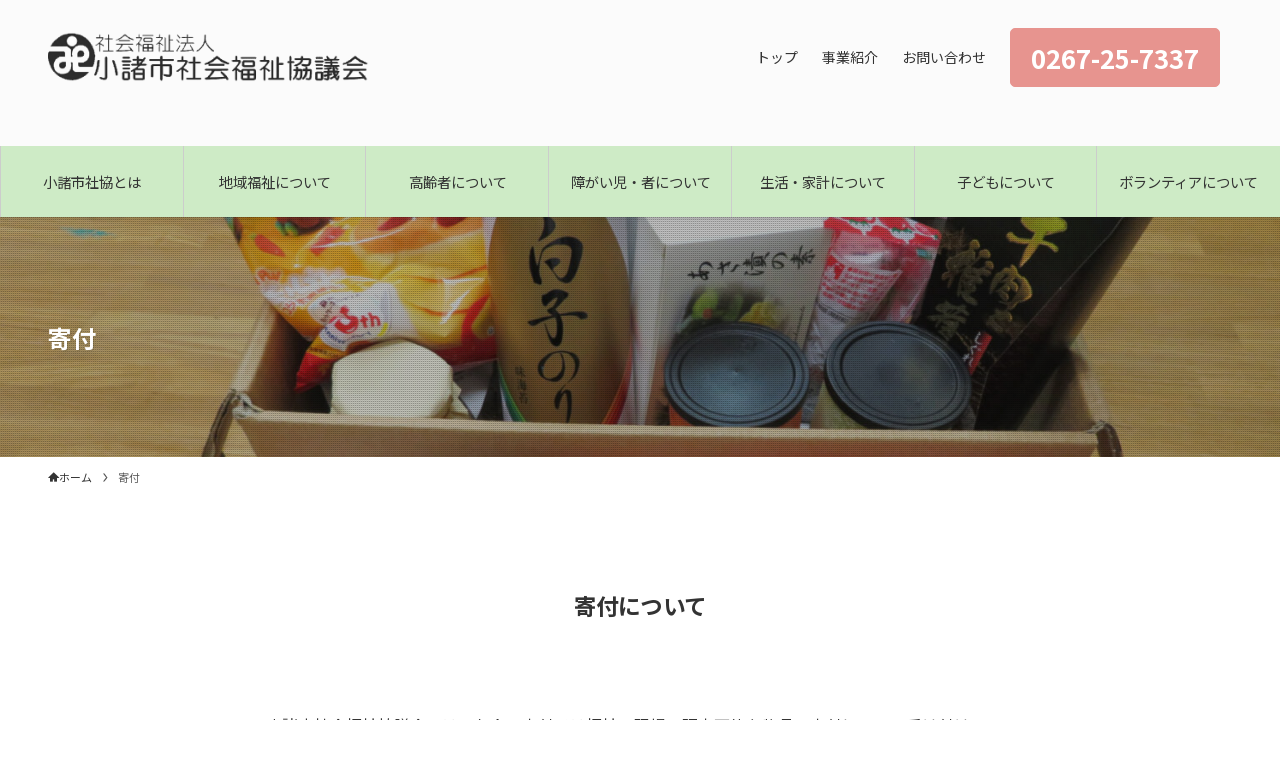

--- FILE ---
content_type: text/html; charset=UTF-8
request_url: https://k-syakyo.org/contribution
body_size: 16165
content:
<!DOCTYPE html>
<html lang="ja" data-loaded="false" data-scrolled="false" data-spmenu="closed">
<head>
<meta charset="utf-8">
<meta name="format-detection" content="telephone=no">
<meta http-equiv="X-UA-Compatible" content="IE=edge">
<meta name="viewport" content="width=device-width, viewport-fit=cover">
<meta name='robots' content='max-image-preview:large' />
<link rel="alternate" type="application/rss+xml" title="小諸市社会福祉協議会 &raquo; フィード" href="https://k-syakyo.org/feed" />
<link rel="alternate" type="application/rss+xml" title="小諸市社会福祉協議会 &raquo; コメントフィード" href="https://k-syakyo.org/comments/feed" />

<!-- SEO SIMPLE PACK 3.2.0 -->
<title>寄付 | 小諸市社会福祉協議会</title>
<meta name="description" content="小諸市社会福祉協議会は、地域福祉を推進する団体として、「誰もがその人らしく安心して暮らすことが出来る地域社会」を地域住民と協働で創ります。 | 寄付について 小諸市社会福祉協議会では、お金の寄付又は福祉の現場で理容可能な物品の寄付について受け付けています。いただいた寄付については、生活にお困りのかたへのサポート等に使われます。  お預かりできるもの 寄付金 未開封・未使用の生活必需">
<link rel="canonical" href="https://k-syakyo.org/contribution">
<meta property="og:locale" content="ja_JP">
<meta property="og:type" content="article">
<meta property="og:image" content="https://k-syakyo.org/wp-content/uploads/2023/09/寄付main01.jpg">
<meta property="og:title" content="寄付 | 小諸市社会福祉協議会">
<meta property="og:description" content="小諸市社会福祉協議会は、地域福祉を推進する団体として、「誰もがその人らしく安心して暮らすことが出来る地域社会」を地域住民と協働で創ります。 | 寄付について 小諸市社会福祉協議会では、お金の寄付又は福祉の現場で理容可能な物品の寄付について受け付けています。いただいた寄付については、生活にお困りのかたへのサポート等に使われます。  お預かりできるもの 寄付金 未開封・未使用の生活必需">
<meta property="og:url" content="https://k-syakyo.org/contribution">
<meta property="og:site_name" content="小諸市社会福祉協議会">
<meta name="twitter:card" content="summary_large_image">
<!-- Google Analytics (gtag.js) -->
<script async src="https://www.googletagmanager.com/gtag/js?id=G-J652WLJ8LL"></script>
<script>
	window.dataLayer = window.dataLayer || [];
	function gtag(){dataLayer.push(arguments);}
	gtag("js", new Date());
	gtag("config", "G-J652WLJ8LL");
</script>
	<!-- / SEO SIMPLE PACK -->

<link rel='stylesheet' id='font-awesome-all-css' href='https://k-syakyo.org/wp-content/themes/swell/assets/font-awesome/v6/css/all.min.css?ver=2.7.4.1' type='text/css' media='all' />
<link rel='stylesheet' id='wp-block-library-css' href='https://k-syakyo.org/wp-includes/css/dist/block-library/style.min.css?ver=6.3.7' type='text/css' media='all' />
<link rel='stylesheet' id='swell-icons-css' href='https://k-syakyo.org/wp-content/themes/swell/build/css/swell-icons.css?ver=2.7.4.1' type='text/css' media='all' />
<link rel='stylesheet' id='main_style-css' href='https://k-syakyo.org/wp-content/themes/swell/build/css/main.css?ver=2.7.4.1' type='text/css' media='all' />
<style id='main_style-inline-css' type='text/css'>
.is-style-more_btn a:hover {
	background-color: var(--accent-color-green);
}
</style>
<link rel='stylesheet' id='swell_blocks-css' href='https://k-syakyo.org/wp-content/themes/swell/build/css/blocks.css?ver=2.7.4.1' type='text/css' media='all' />
<style id='swell_custom-inline-css' type='text/css'>
:root{--swl-fz--content:4vw;--swl-font_family:"Noto Sans JP", sans-serif;--swl-font_weight:400;--color_main:#ceebc6;--color_text:#333;--color_link:#1176d4;--color_htag:#98b391;--color_bg:#ffffff;--color_gradient1:#ededed;--color_gradient2:#a8a8a8;--color_main_thin:rgba(255, 255, 248, 0.05 );--color_main_dark:rgba(155, 176, 149, 1 );--color_list_check:#ceebc6;--color_list_num:#ceebc6;--color_list_good:#86dd7b;--color_list_triangle:#f4e03a;--color_list_bad:#f36060;--color_faq_q:#d55656;--color_faq_a:#6599b7;--color_icon_good:#eaab52;--color_icon_good_bg:#fcf7f4;--color_icon_bad:#576296;--color_icon_bad_bg:#f4f7ff;--color_icon_info:#69696d;--color_icon_info_bg:#f9f9f9;--color_icon_announce:#65a578;--color_icon_announce_bg:#f2f9f6;--color_icon_pen:#7a7a7a;--color_icon_pen_bg:#f7f7f7;--color_icon_book:#787364;--color_icon_book_bg:#f8f6ef;--color_icon_point:#ffd29b;--color_icon_check:#aed6ab;--color_icon_batsu:#f2b3b3;--color_icon_hatena:#8cadcc;--color_icon_caution:#f7da8a;--color_icon_memo:#b5b8bc;--color_deep01:#e44141;--color_deep02:#3d79d5;--color_deep03:#63a84d;--color_deep04:#f09f4d;--color_pale01:#fff2f0;--color_pale02:#f3f8fd;--color_pale03:#f1f9ee;--color_pale04:#fdf9ee;--color_mark_blue:#b7e3ff;--color_mark_green:#bdf9c3;--color_mark_yellow:#fcf69f;--color_mark_orange:#ffddbc;--border01:solid 1px var(--color_main);--border02:double 4px var(--color_main);--border03:dashed 2px var(--color_border);--border04:solid 4px var(--color_gray);--card_posts_thumb_ratio:56.25%;--list_posts_thumb_ratio:61.805%;--big_posts_thumb_ratio:56.25%;--thumb_posts_thumb_ratio:61.805%;--color_header_bg:#fbfbfb;--color_header_text:#333;--color_footer_bg:#98b391;--color_footer_text:#ffffff;--container_size:1240px;--article_size:780px;--logo_size_sp:70px;--logo_size_pc:50px;--logo_size_pcfix:40px;}.swl-cell-bg[data-icon="doubleCircle"]{--cell-icon-color:#ffc977}.swl-cell-bg[data-icon="circle"]{--cell-icon-color:#94e29c}.swl-cell-bg[data-icon="triangle"]{--cell-icon-color:#eeda2f}.swl-cell-bg[data-icon="close"]{--cell-icon-color:#ec9191}.swl-cell-bg[data-icon="hatena"]{--cell-icon-color:#93c9da}.swl-cell-bg[data-icon="check"]{--cell-icon-color:#94e29c}.swl-cell-bg[data-icon="line"]{--cell-icon-color:#9b9b9b}.cap_box[data-colset="col1"]{--capbox-color:#f59b5f;--capbox-color--bg:#fff8eb}.cap_box[data-colset="col2"]{--capbox-color:#5fb9f5;--capbox-color--bg:#edf5ff}.cap_box[data-colset="col3"]{--capbox-color:#2fcd90;--capbox-color--bg:#eafaf2}.red_{--the-btn-color:#ff5950;--the-btn-color2:#ffbc49;--the-solid-shadow: rgba(191, 67, 60, 1 )}.blue_{--the-btn-color:#e7948f;--the-btn-color2:#35eaff;--the-solid-shadow: rgba(173, 111, 107, 1 )}.green_{--the-btn-color:#98b391;--the-btn-color2:#7bf7bd;--the-solid-shadow: rgba(114, 134, 109, 1 )}.is-style-btn_normal{--the-btn-radius:4px}.is-style-btn_solid{--the-btn-radius:4px}.is-style-btn_shiny{--the-btn-radius:4px}.is-style-btn_line{--the-btn-radius:4px}.post_content blockquote{padding:1.5em 2em 1.5em 3em}.post_content blockquote::before{content:"";display:block;width:5px;height:calc(100% - 3em);top:1.5em;left:1.5em;border-left:solid 1px rgba(180,180,180,.75);border-right:solid 1px rgba(180,180,180,.75);}.mark_blue{background:-webkit-linear-gradient(transparent 64%,var(--color_mark_blue) 0%);background:linear-gradient(transparent 64%,var(--color_mark_blue) 0%)}.mark_green{background:-webkit-linear-gradient(transparent 64%,var(--color_mark_green) 0%);background:linear-gradient(transparent 64%,var(--color_mark_green) 0%)}.mark_yellow{background:-webkit-linear-gradient(transparent 64%,var(--color_mark_yellow) 0%);background:linear-gradient(transparent 64%,var(--color_mark_yellow) 0%)}.mark_orange{background:-webkit-linear-gradient(transparent 64%,var(--color_mark_orange) 0%);background:linear-gradient(transparent 64%,var(--color_mark_orange) 0%)}[class*="is-style-icon_"]{color:#333;border-width:0}[class*="is-style-big_icon_"]{border-width:2px;border-style:solid}[data-col="gray"] .c-balloon__text{background:#f7f7f7;border-color:#e2e2e2}[data-col="gray"] .c-balloon__before{border-right-color:#f7f7f7}[data-col="green"] .c-balloon__text{background:#ebefe6;border-color:#c4ddbc}[data-col="green"] .c-balloon__before{border-right-color:#ebefe6}[data-col="blue"] .c-balloon__text{background:#e8eef2;border-color:#c4e4ef}[data-col="blue"] .c-balloon__before{border-right-color:#e8eef2}[data-col="red"] .c-balloon__text{background:#f7eded;border-color:#f4c8c9}[data-col="red"] .c-balloon__before{border-right-color:#f7eded}[data-col="yellow"] .c-balloon__text{background:#fcfbef;border-color:#f9f0b6}[data-col="yellow"] .c-balloon__before{border-right-color:#fcfbef}.-type-list2 .p-postList__body::after,.-type-big .p-postList__body::after{content: "READ MORE »";}.c-postThumb__cat{background-color:#ceebc6;color:#fff}.post_content h2{background:var(--color_htag);padding:.75em 1em;color:#fff;border-radius:var(--swl-radius--2, 0px)}.post_content h2::before{position:absolute;display:block;pointer-events:none}.post_content h3{padding:0 .5em .5em}.post_content h3::before{content:"";width:100%;height:2px;background: repeating-linear-gradient(90deg, var(--color_htag) 0%, var(--color_htag) 29.3%, rgba(150,150,150,.2) 29.3%, rgba(150,150,150,.2) 100%)}.post_content h4{padding:0 0 0 16px;border-left:solid 2px var(--color_htag)}.l-footer__widgetArea{background:#ffffff}.l-footer__widgetArea{color:#333333}.l-header{box-shadow: 0 1px 4px rgba(0,0,0,.12)}.c-gnav a::after{background:var(--color_main);width:100%;height:2px;transform:scaleX(0)}.p-spHeadMenu .menu-item.-current{border-bottom-color:var(--color_main)}.c-gnav > li:hover > a::after,.c-gnav > .-current > a::after{transform: scaleX(1)}.c-gnav .sub-menu{color:#333;background:#fff}.l-fixHeader::before{opacity:1}#pagetop{border-radius:50%}.c-widget__title.-spmenu{padding:.5em .75em;border-radius:var(--swl-radius--2, 0px);background:var(--color_main);color:#fff;}.c-widget__title.-footer{padding:.5em}.c-widget__title.-footer::before{content:"";bottom:0;left:0;width:40%;z-index:1;background:var(--color_main)}.c-widget__title.-footer::after{content:"";bottom:0;left:0;width:100%;background:var(--color_border)}.p-spMenu{color:#333}.p-spMenu__inner::before{background:#fdfdfd;opacity:1}.p-spMenu__overlay{background:#000;opacity:0.6}[class*="page-numbers"]{color:#fff;background-color:#dedede}a{text-decoration: none}.l-topTitleArea.c-filterLayer::before{background-color:#000;opacity:0.2;content:""}@media screen and (min-width: 960px){:root{}}@media screen and (max-width: 959px){:root{}.l-header__logo{margin-right:auto}.l-header__inner{-webkit-box-pack:end;-webkit-justify-content:flex-end;justify-content:flex-end}}@media screen and (min-width: 600px){:root{--swl-fz--content:16px;}}@media screen and (max-width: 599px){:root{}}@media (min-width: 988px) {.alignwide{left:-100px;width:calc(100% + 200px);}}@media (max-width: 988px) {.-sidebar-off .swell-block-fullWide__inner.l-container .alignwide{left:0px;width:100%;}}.l-fixHeader .l-fixHeader__gnav{order:0}[data-scrolled=true] .l-fixHeader[data-ready]{opacity:1;-webkit-transform:translateY(0)!important;transform:translateY(0)!important;visibility:visible}.-body-solid .l-fixHeader{box-shadow:0 2px 4px var(--swl-color_shadow)}.l-fixHeader__inner{align-items:stretch;color:var(--color_header_text);display:flex;padding-bottom:0;padding-top:0;position:relative;z-index:1}.l-fixHeader__logo{align-items:center;display:flex;line-height:1;margin-right:24px;order:0;padding:16px 0}.is-style-btn_normal a,.is-style-btn_shiny a{box-shadow:var(--swl-btn_shadow)}.c-shareBtns__btn,.is-style-balloon>.c-tabList .c-tabList__button,.p-snsCta,[class*=page-numbers]{box-shadow:var(--swl-box_shadow)}.p-articleThumb__img,.p-articleThumb__youtube{box-shadow:var(--swl-img_shadow)}.p-pickupBanners__item .c-bannerLink,.p-postList__thumb{box-shadow:0 2px 8px rgba(0,0,0,.1),0 4px 4px -4px rgba(0,0,0,.1)}.p-postList.-w-ranking li:before{background-image:repeating-linear-gradient(-45deg,hsla(0,0%,100%,.1),hsla(0,0%,100%,.1) 6px,transparent 0,transparent 12px);box-shadow:1px 1px 4px rgba(0,0,0,.2)}@media (min-width:960px){.-series .l-header__inner{align-items:stretch;display:flex}.-series .l-header__logo{align-items:center;display:flex;flex-wrap:wrap;margin-right:24px;padding:16px 0}.-series .l-header__logo .c-catchphrase{font-size:13px;padding:4px 0}.-series .c-headLogo{margin-right:16px}.-series-right .l-header__inner{justify-content:space-between}.-series-right .c-gnavWrap{margin-left:auto}.-series-right .w-header{margin-left:12px}.-series-left .w-header{margin-left:auto}}@media (min-width:960px) and (min-width:600px){.-series .c-headLogo{max-width:400px}}.c-submenuToggleBtn:after{content:"";height:100%;left:0;position:absolute;top:0;width:100%;z-index:0}.c-submenuToggleBtn{cursor:pointer;display:block;height:2em;line-height:2;position:absolute;right:8px;text-align:center;top:50%;-webkit-transform:translateY(-50%);transform:translateY(-50%);width:2em;z-index:1}.c-submenuToggleBtn:before{content:"\e910";display:inline-block;font-family:icomoon;font-size:14px;transition:-webkit-transform .25s;transition:transform .25s;transition:transform .25s,-webkit-transform .25s}.c-submenuToggleBtn:after{border:1px solid;opacity:.15;transition:background-color .25s}.c-submenuToggleBtn.is-opened:before{-webkit-transform:rotate(-180deg);transform:rotate(-180deg)}.widget_categories>ul>.cat-item>a,.wp-block-categories-list>li>a{padding-left:1.75em}.c-listMenu a{padding:.75em .5em;position:relative}.c-gnav .sub-menu a:not(:last-child),.c-listMenu a:not(:last-child){padding-right:40px}.c-gnav .sub-menu .sub-menu{box-shadow:none}.c-gnav .sub-menu .sub-menu,.c-listMenu .children,.c-listMenu .sub-menu{height:0;margin:0;opacity:0;overflow:hidden;position:relative;transition:.25s}.c-gnav .sub-menu .sub-menu.is-opened,.c-listMenu .children.is-opened,.c-listMenu .sub-menu.is-opened{height:auto;opacity:1;visibility:visible}.c-gnav .sub-menu .sub-menu a,.c-listMenu .children a,.c-listMenu .sub-menu a{font-size:.9em;padding-left:1.5em}.c-gnav .sub-menu .sub-menu ul a,.c-listMenu .children ul a,.c-listMenu .sub-menu ul a{padding-left:2.25em}@media (min-width:600px){.c-submenuToggleBtn{height:28px;line-height:28px;transition:background-color .25s;width:28px}}@media (min-width:960px){.c-submenuToggleBtn:hover:after{background-color:currentColor}}:root{--color_content_bg:var(--color_bg);}.c-widget__title.-side{padding:.5em}.c-widget__title.-side::before{content:"";bottom:0;left:0;width:40%;z-index:1;background:var(--color_main)}.c-widget__title.-side::after{content:"";bottom:0;left:0;width:100%;background:var(--color_border)}.page.-index-off .w-beforeToc{display:none}@media screen and (min-width: 960px){:root{}}@media screen and (max-width: 959px){:root{}}@media screen and (min-width: 600px){:root{}}@media screen and (max-width: 599px){:root{}}.swell-block-fullWide__inner.l-container{--swl-fw_inner_pad:var(--swl-pad_container,0px)}@media (min-width:960px){.-sidebar-on .l-content .alignfull,.-sidebar-on .l-content .alignwide{left:-16px;width:calc(100% + 32px)}.swell-block-fullWide__inner.l-article{--swl-fw_inner_pad:var(--swl-pad_post_content,0px)}.-sidebar-on .swell-block-fullWide__inner .alignwide{left:0;width:100%}.-sidebar-on .swell-block-fullWide__inner .alignfull{left:calc(0px - var(--swl-fw_inner_pad, 0))!important;margin-left:0!important;margin-right:0!important;width:calc(100% + var(--swl-fw_inner_pad, 0)*2)!important}}.l-topTitleArea{align-items:center;display:flex;margin:0;min-height:11em;overflow:hidden;padding:1.5em 0;position:relative;width:100%}.l-topTitleArea .u-thin{opacity:1}.l-topTitleArea .c-postTitle__date{border-color:#fff}.l-topTitleArea .c-categoryList,.l-topTitleArea .c-tagList{color:#fff}.l-topTitleArea .c-categoryList__link,.l-topTitleArea .c-tagList__link{background:none;color:#fff}.l-topTitleArea .c-categoryList__link{border:1px solid #fff}.l-topTitleArea .c-tagList__link{border-bottom:1px solid #fff;border-radius:0;padding:4px .25em}.l-topTitleArea__body{color:#fff;position:relative;text-shadow:1px 1px 0 rgba(0,0,0,.1);width:100%;z-index:3}@media (min-width:600px){.l-topTitleArea{min-height:240px;padding:1em 0}}.-index-off .p-toc,.swell-toc-placeholder:empty{display:none}.p-toc.-modal{height:100%;margin:0;overflow-y:auto;padding:0}#main_content .p-toc{border-radius:var(--swl-radius--2,0);margin:4em auto;max-width:800px}#sidebar .p-toc{margin-top:-.5em}.p-toc .__pn:before{content:none!important;counter-increment:none}.p-toc .__prev{margin:0 0 1em}.p-toc .__next{margin:1em 0 0}.p-toc.is-omitted:not([data-omit=ct]) [data-level="2"] .p-toc__childList{display:none}.p-toc.is-omitted:not([data-omit=nest]){position:relative}.p-toc.is-omitted:not([data-omit=nest]):before{background:linear-gradient(hsla(0,0%,100%,0),var(--color_bg));bottom:5em;content:"";height:4em;left:0;opacity:.75;pointer-events:none;position:absolute;width:100%;z-index:1}.p-toc.is-omitted:not([data-omit=nest]):after{background:var(--color_bg);bottom:0;content:"";height:5em;left:0;opacity:.75;position:absolute;width:100%;z-index:1}.p-toc.is-omitted:not([data-omit=nest]) .__next,.p-toc.is-omitted:not([data-omit=nest]) [data-omit="1"]{display:none}.p-toc .p-toc__expandBtn{background-color:#f7f7f7;border:rgba(0,0,0,.2);border-radius:5em;box-shadow:0 0 0 1px #bbb;color:#333;display:block;font-size:14px;line-height:1.5;margin:.75em auto 0;min-width:6em;padding:.5em 1em;position:relative;transition:box-shadow .25s;z-index:2}.p-toc[data-omit=nest] .p-toc__expandBtn{display:inline-block;font-size:13px;margin:0 0 0 1.25em;padding:.5em .75em}.p-toc:not([data-omit=nest]) .p-toc__expandBtn:after,.p-toc:not([data-omit=nest]) .p-toc__expandBtn:before{border-top-color:inherit;border-top-style:dotted;border-top-width:3px;content:"";display:block;height:1px;position:absolute;top:calc(50% - 1px);transition:border-color .25s;width:100%;width:22px}.p-toc:not([data-omit=nest]) .p-toc__expandBtn:before{right:calc(100% + 1em)}.p-toc:not([data-omit=nest]) .p-toc__expandBtn:after{left:calc(100% + 1em)}.p-toc.is-expanded .p-toc__expandBtn{border-color:transparent}.p-toc__ttl{display:block;font-size:1.2em;line-height:1;position:relative;text-align:center}.p-toc__ttl:before{content:"\e918";display:inline-block;font-family:icomoon;margin-right:.5em;padding-bottom:2px;vertical-align:middle}#index_modal .p-toc__ttl{margin-bottom:.5em}.p-toc__list li{line-height:1.6}.p-toc__list>li+li{margin-top:.5em}.p-toc__list .p-toc__childList{padding-left:.5em}.p-toc__list [data-level="3"]{font-size:.9em}.p-toc__list .mininote{display:none}.post_content .p-toc__list{padding-left:0}#sidebar .p-toc__list{margin-bottom:0}#sidebar .p-toc__list .p-toc__childList{padding-left:0}.p-toc__link{color:inherit;font-size:inherit;text-decoration:none}.p-toc__link:hover{opacity:.8}.p-toc.-double{background:var(--color_gray);background:linear-gradient(-45deg,transparent 25%,var(--color_gray) 25%,var(--color_gray) 50%,transparent 50%,transparent 75%,var(--color_gray) 75%,var(--color_gray));background-clip:padding-box;background-size:4px 4px;border-bottom:4px double var(--color_border);border-top:4px double var(--color_border);padding:1.5em 1em 1em}.p-toc.-double .p-toc__ttl{margin-bottom:.75em}@media (min-width:960px){#main_content .p-toc{width:92%}}@media (hover:hover){.p-toc .p-toc__expandBtn:hover{border-color:transparent;box-shadow:0 0 0 2px currentColor}}@media (min-width:600px){.p-toc.-double{padding:2em}}
</style>
<link rel='stylesheet' id='swell-parts/footer-css' href='https://k-syakyo.org/wp-content/themes/swell/build/css/modules/parts/footer.css?ver=2.7.4.1' type='text/css' media='all' />
<link rel='stylesheet' id='swell-page/page-css' href='https://k-syakyo.org/wp-content/themes/swell/build/css/modules/page/page.css?ver=2.7.4.1' type='text/css' media='all' />
<link rel='stylesheet' id='coblocks-frontend-css' href='https://k-syakyo.org/wp-content/plugins/coblocks/dist/style-coblocks-1.css?ver=3.1.4' type='text/css' media='all' />
<link rel='stylesheet' id='coblocks-extensions-css' href='https://k-syakyo.org/wp-content/plugins/coblocks/dist/style-coblocks-extensions.css?ver=3.1.4' type='text/css' media='all' />
<style id='classic-theme-styles-inline-css' type='text/css'>
/*! This file is auto-generated */
.wp-block-button__link{color:#fff;background-color:#32373c;border-radius:9999px;box-shadow:none;text-decoration:none;padding:calc(.667em + 2px) calc(1.333em + 2px);font-size:1.125em}.wp-block-file__button{background:#32373c;color:#fff;text-decoration:none}
</style>
<style id='global-styles-inline-css' type='text/css'>
body{--wp--preset--color--black: #000;--wp--preset--color--cyan-bluish-gray: #abb8c3;--wp--preset--color--white: #fff;--wp--preset--color--pale-pink: #f78da7;--wp--preset--color--vivid-red: #cf2e2e;--wp--preset--color--luminous-vivid-orange: #ff6900;--wp--preset--color--luminous-vivid-amber: #fcb900;--wp--preset--color--light-green-cyan: #7bdcb5;--wp--preset--color--vivid-green-cyan: #00d084;--wp--preset--color--pale-cyan-blue: #8ed1fc;--wp--preset--color--vivid-cyan-blue: #0693e3;--wp--preset--color--vivid-purple: #9b51e0;--wp--preset--color--swl-main: var(--color_main);--wp--preset--color--swl-main-thin: var(--color_main_thin);--wp--preset--color--swl-gray: var(--color_gray);--wp--preset--color--swl-deep-01: var(--color_deep01);--wp--preset--color--swl-deep-02: var(--color_deep02);--wp--preset--color--swl-deep-03: var(--color_deep03);--wp--preset--color--swl-deep-04: var(--color_deep04);--wp--preset--color--swl-pale-01: var(--color_pale01);--wp--preset--color--swl-pale-02: var(--color_pale02);--wp--preset--color--swl-pale-03: var(--color_pale03);--wp--preset--color--swl-pale-04: var(--color_pale04);--wp--preset--gradient--vivid-cyan-blue-to-vivid-purple: linear-gradient(135deg,rgba(6,147,227,1) 0%,rgb(155,81,224) 100%);--wp--preset--gradient--light-green-cyan-to-vivid-green-cyan: linear-gradient(135deg,rgb(122,220,180) 0%,rgb(0,208,130) 100%);--wp--preset--gradient--luminous-vivid-amber-to-luminous-vivid-orange: linear-gradient(135deg,rgba(252,185,0,1) 0%,rgba(255,105,0,1) 100%);--wp--preset--gradient--luminous-vivid-orange-to-vivid-red: linear-gradient(135deg,rgba(255,105,0,1) 0%,rgb(207,46,46) 100%);--wp--preset--gradient--very-light-gray-to-cyan-bluish-gray: linear-gradient(135deg,rgb(238,238,238) 0%,rgb(169,184,195) 100%);--wp--preset--gradient--cool-to-warm-spectrum: linear-gradient(135deg,rgb(74,234,220) 0%,rgb(151,120,209) 20%,rgb(207,42,186) 40%,rgb(238,44,130) 60%,rgb(251,105,98) 80%,rgb(254,248,76) 100%);--wp--preset--gradient--blush-light-purple: linear-gradient(135deg,rgb(255,206,236) 0%,rgb(152,150,240) 100%);--wp--preset--gradient--blush-bordeaux: linear-gradient(135deg,rgb(254,205,165) 0%,rgb(254,45,45) 50%,rgb(107,0,62) 100%);--wp--preset--gradient--luminous-dusk: linear-gradient(135deg,rgb(255,203,112) 0%,rgb(199,81,192) 50%,rgb(65,88,208) 100%);--wp--preset--gradient--pale-ocean: linear-gradient(135deg,rgb(255,245,203) 0%,rgb(182,227,212) 50%,rgb(51,167,181) 100%);--wp--preset--gradient--electric-grass: linear-gradient(135deg,rgb(202,248,128) 0%,rgb(113,206,126) 100%);--wp--preset--gradient--midnight: linear-gradient(135deg,rgb(2,3,129) 0%,rgb(40,116,252) 100%);--wp--preset--font-size--small: 0.9em;--wp--preset--font-size--medium: 1.1em;--wp--preset--font-size--large: 1.25em;--wp--preset--font-size--x-large: 42px;--wp--preset--font-size--xs: 0.75em;--wp--preset--font-size--huge: 1.6em;--wp--preset--spacing--20: 0.44rem;--wp--preset--spacing--30: 0.67rem;--wp--preset--spacing--40: 1rem;--wp--preset--spacing--50: 1.5rem;--wp--preset--spacing--60: 2.25rem;--wp--preset--spacing--70: 3.38rem;--wp--preset--spacing--80: 5.06rem;--wp--preset--shadow--natural: 6px 6px 9px rgba(0, 0, 0, 0.2);--wp--preset--shadow--deep: 12px 12px 50px rgba(0, 0, 0, 0.4);--wp--preset--shadow--sharp: 6px 6px 0px rgba(0, 0, 0, 0.2);--wp--preset--shadow--outlined: 6px 6px 0px -3px rgba(255, 255, 255, 1), 6px 6px rgba(0, 0, 0, 1);--wp--preset--shadow--crisp: 6px 6px 0px rgba(0, 0, 0, 1);}:where(.is-layout-flex){gap: 0.5em;}:where(.is-layout-grid){gap: 0.5em;}body .is-layout-flow > .alignleft{float: left;margin-inline-start: 0;margin-inline-end: 2em;}body .is-layout-flow > .alignright{float: right;margin-inline-start: 2em;margin-inline-end: 0;}body .is-layout-flow > .aligncenter{margin-left: auto !important;margin-right: auto !important;}body .is-layout-constrained > .alignleft{float: left;margin-inline-start: 0;margin-inline-end: 2em;}body .is-layout-constrained > .alignright{float: right;margin-inline-start: 2em;margin-inline-end: 0;}body .is-layout-constrained > .aligncenter{margin-left: auto !important;margin-right: auto !important;}body .is-layout-constrained > :where(:not(.alignleft):not(.alignright):not(.alignfull)){max-width: var(--wp--style--global--content-size);margin-left: auto !important;margin-right: auto !important;}body .is-layout-constrained > .alignwide{max-width: var(--wp--style--global--wide-size);}body .is-layout-flex{display: flex;}body .is-layout-flex{flex-wrap: wrap;align-items: center;}body .is-layout-flex > *{margin: 0;}body .is-layout-grid{display: grid;}body .is-layout-grid > *{margin: 0;}:where(.wp-block-columns.is-layout-flex){gap: 2em;}:where(.wp-block-columns.is-layout-grid){gap: 2em;}:where(.wp-block-post-template.is-layout-flex){gap: 1.25em;}:where(.wp-block-post-template.is-layout-grid){gap: 1.25em;}.has-black-color{color: var(--wp--preset--color--black) !important;}.has-cyan-bluish-gray-color{color: var(--wp--preset--color--cyan-bluish-gray) !important;}.has-white-color{color: var(--wp--preset--color--white) !important;}.has-pale-pink-color{color: var(--wp--preset--color--pale-pink) !important;}.has-vivid-red-color{color: var(--wp--preset--color--vivid-red) !important;}.has-luminous-vivid-orange-color{color: var(--wp--preset--color--luminous-vivid-orange) !important;}.has-luminous-vivid-amber-color{color: var(--wp--preset--color--luminous-vivid-amber) !important;}.has-light-green-cyan-color{color: var(--wp--preset--color--light-green-cyan) !important;}.has-vivid-green-cyan-color{color: var(--wp--preset--color--vivid-green-cyan) !important;}.has-pale-cyan-blue-color{color: var(--wp--preset--color--pale-cyan-blue) !important;}.has-vivid-cyan-blue-color{color: var(--wp--preset--color--vivid-cyan-blue) !important;}.has-vivid-purple-color{color: var(--wp--preset--color--vivid-purple) !important;}.has-black-background-color{background-color: var(--wp--preset--color--black) !important;}.has-cyan-bluish-gray-background-color{background-color: var(--wp--preset--color--cyan-bluish-gray) !important;}.has-white-background-color{background-color: var(--wp--preset--color--white) !important;}.has-pale-pink-background-color{background-color: var(--wp--preset--color--pale-pink) !important;}.has-vivid-red-background-color{background-color: var(--wp--preset--color--vivid-red) !important;}.has-luminous-vivid-orange-background-color{background-color: var(--wp--preset--color--luminous-vivid-orange) !important;}.has-luminous-vivid-amber-background-color{background-color: var(--wp--preset--color--luminous-vivid-amber) !important;}.has-light-green-cyan-background-color{background-color: var(--wp--preset--color--light-green-cyan) !important;}.has-vivid-green-cyan-background-color{background-color: var(--wp--preset--color--vivid-green-cyan) !important;}.has-pale-cyan-blue-background-color{background-color: var(--wp--preset--color--pale-cyan-blue) !important;}.has-vivid-cyan-blue-background-color{background-color: var(--wp--preset--color--vivid-cyan-blue) !important;}.has-vivid-purple-background-color{background-color: var(--wp--preset--color--vivid-purple) !important;}.has-black-border-color{border-color: var(--wp--preset--color--black) !important;}.has-cyan-bluish-gray-border-color{border-color: var(--wp--preset--color--cyan-bluish-gray) !important;}.has-white-border-color{border-color: var(--wp--preset--color--white) !important;}.has-pale-pink-border-color{border-color: var(--wp--preset--color--pale-pink) !important;}.has-vivid-red-border-color{border-color: var(--wp--preset--color--vivid-red) !important;}.has-luminous-vivid-orange-border-color{border-color: var(--wp--preset--color--luminous-vivid-orange) !important;}.has-luminous-vivid-amber-border-color{border-color: var(--wp--preset--color--luminous-vivid-amber) !important;}.has-light-green-cyan-border-color{border-color: var(--wp--preset--color--light-green-cyan) !important;}.has-vivid-green-cyan-border-color{border-color: var(--wp--preset--color--vivid-green-cyan) !important;}.has-pale-cyan-blue-border-color{border-color: var(--wp--preset--color--pale-cyan-blue) !important;}.has-vivid-cyan-blue-border-color{border-color: var(--wp--preset--color--vivid-cyan-blue) !important;}.has-vivid-purple-border-color{border-color: var(--wp--preset--color--vivid-purple) !important;}.has-vivid-cyan-blue-to-vivid-purple-gradient-background{background: var(--wp--preset--gradient--vivid-cyan-blue-to-vivid-purple) !important;}.has-light-green-cyan-to-vivid-green-cyan-gradient-background{background: var(--wp--preset--gradient--light-green-cyan-to-vivid-green-cyan) !important;}.has-luminous-vivid-amber-to-luminous-vivid-orange-gradient-background{background: var(--wp--preset--gradient--luminous-vivid-amber-to-luminous-vivid-orange) !important;}.has-luminous-vivid-orange-to-vivid-red-gradient-background{background: var(--wp--preset--gradient--luminous-vivid-orange-to-vivid-red) !important;}.has-very-light-gray-to-cyan-bluish-gray-gradient-background{background: var(--wp--preset--gradient--very-light-gray-to-cyan-bluish-gray) !important;}.has-cool-to-warm-spectrum-gradient-background{background: var(--wp--preset--gradient--cool-to-warm-spectrum) !important;}.has-blush-light-purple-gradient-background{background: var(--wp--preset--gradient--blush-light-purple) !important;}.has-blush-bordeaux-gradient-background{background: var(--wp--preset--gradient--blush-bordeaux) !important;}.has-luminous-dusk-gradient-background{background: var(--wp--preset--gradient--luminous-dusk) !important;}.has-pale-ocean-gradient-background{background: var(--wp--preset--gradient--pale-ocean) !important;}.has-electric-grass-gradient-background{background: var(--wp--preset--gradient--electric-grass) !important;}.has-midnight-gradient-background{background: var(--wp--preset--gradient--midnight) !important;}.has-small-font-size{font-size: var(--wp--preset--font-size--small) !important;}.has-medium-font-size{font-size: var(--wp--preset--font-size--medium) !important;}.has-large-font-size{font-size: var(--wp--preset--font-size--large) !important;}.has-x-large-font-size{font-size: var(--wp--preset--font-size--x-large) !important;}
.wp-block-navigation a:where(:not(.wp-element-button)){color: inherit;}
:where(.wp-block-post-template.is-layout-flex){gap: 1.25em;}:where(.wp-block-post-template.is-layout-grid){gap: 1.25em;}
:where(.wp-block-columns.is-layout-flex){gap: 2em;}:where(.wp-block-columns.is-layout-grid){gap: 2em;}
.wp-block-pullquote{font-size: 1.5em;line-height: 1.6;}
</style>
<link rel='stylesheet' id='flexible-table-block-css' href='https://k-syakyo.org/wp-content/plugins/flexible-table-block/build/style-index.css?ver=1695961208' type='text/css' media='all' />
<style id='flexible-table-block-inline-css' type='text/css'>
.wp-block-flexible-table-block-table.wp-block-flexible-table-block-table>table{width:100%;max-width:100%;border-collapse:collapse;}.wp-block-flexible-table-block-table.wp-block-flexible-table-block-table.is-style-stripes tbody tr:nth-child(odd) th{background-color:#f0f0f1;}.wp-block-flexible-table-block-table.wp-block-flexible-table-block-table.is-style-stripes tbody tr:nth-child(odd) td{background-color:#f0f0f1;}.wp-block-flexible-table-block-table.wp-block-flexible-table-block-table.is-style-stripes tbody tr:nth-child(even) th{background-color:#ffffff;}.wp-block-flexible-table-block-table.wp-block-flexible-table-block-table.is-style-stripes tbody tr:nth-child(even) td{background-color:#ffffff;}.wp-block-flexible-table-block-table.wp-block-flexible-table-block-table>table tr th,.wp-block-flexible-table-block-table.wp-block-flexible-table-block-table>table tr td{padding:0.5em;border-width:1px;border-style:solid;border-color:#000000;text-align:left;vertical-align:middle;}.wp-block-flexible-table-block-table.wp-block-flexible-table-block-table>table tr th{background-color:#f0f0f1;}.wp-block-flexible-table-block-table.wp-block-flexible-table-block-table>table tr td{background-color:#ffffff;}@media screen and (min-width:769px){.wp-block-flexible-table-block-table.is-scroll-on-pc{overflow-x:scroll;}.wp-block-flexible-table-block-table.is-scroll-on-pc table{max-width:none;align-self:self-start;}}@media screen and (max-width:768px){.wp-block-flexible-table-block-table.is-scroll-on-mobile{overflow-x:scroll;}.wp-block-flexible-table-block-table.is-scroll-on-mobile table{max-width:none;align-self:self-start;}.wp-block-flexible-table-block-table table.is-stacked-on-mobile th,.wp-block-flexible-table-block-table table.is-stacked-on-mobile td{width:100%!important;display:block;}}
</style>
<link rel='stylesheet' id='wp-components-css' href='https://k-syakyo.org/wp-includes/css/dist/components/style.min.css?ver=6.3.7' type='text/css' media='all' />
<link rel='stylesheet' id='godaddy-styles-css' href='https://k-syakyo.org/wp-content/plugins/coblocks/includes/Dependencies/GoDaddy/Styles/build/latest.css?ver=2.0.2' type='text/css' media='all' />
<link rel='stylesheet' id='fancybox-css' href='https://k-syakyo.org/wp-content/plugins/easy-fancybox/fancybox/1.5.4/jquery.fancybox.min.css?ver=6.3.7' type='text/css' media='screen' />
<link rel='stylesheet' id='child_style-css' href='https://k-syakyo.org/wp-content/themes/swell_child/style.css?ver=2025112694148' type='text/css' media='all' />

<link href="https://fonts.googleapis.com/css?family=Noto+Sans+JP:400,700&#038;display=swap" rel="stylesheet">
<noscript><link href="https://k-syakyo.org/wp-content/themes/swell/build/css/noscript.css" rel="stylesheet"></noscript>
<link rel="https://api.w.org/" href="https://k-syakyo.org/wp-json/" /><link rel="alternate" type="application/json" href="https://k-syakyo.org/wp-json/wp/v2/pages/2364" /><link rel='shortlink' href='https://k-syakyo.org/?p=2364' />
<link rel="icon" href="https://k-syakyo.org/wp-content/uploads/2023/10/cropped-favicon_2-32x32.png" sizes="32x32" />
<link rel="icon" href="https://k-syakyo.org/wp-content/uploads/2023/10/cropped-favicon_2-192x192.png" sizes="192x192" />
<link rel="apple-touch-icon" href="https://k-syakyo.org/wp-content/uploads/2023/10/cropped-favicon_2-180x180.png" />
<meta name="msapplication-TileImage" content="https://k-syakyo.org/wp-content/uploads/2023/10/cropped-favicon_2-270x270.png" />

<link rel="stylesheet" href="https://k-syakyo.org/wp-content/themes/swell/build/css/print.css" media="print" >
</head>
<body>
<div id="body_wrap" class="page-template-default page page-id-2364 -body-solid -index-off -sidebar-off -frame-off id_2364" >
<div id="sp_menu" class="p-spMenu -right">
	<div class="p-spMenu__inner">
		<div class="p-spMenu__closeBtn">
			<button class="c-iconBtn -menuBtn c-plainBtn" data-onclick="toggleMenu" aria-label="メニューを閉じる">
				<i class="c-iconBtn__icon icon-close-thin"></i>
			</button>
		</div>
		<div class="p-spMenu__body">
			<div class="c-widget__title -spmenu">
				MENU			</div>
			<div class="p-spMenu__nav">
				<!-- <ul class="c-spnav c-listMenu"><li class="menu-item menu-item-type-post_type menu-item-object-page menu-item-home menu-item-50"><a href="https://k-syakyo.org/">トップ</a></li>
<li class="menu-item menu-item-type-post_type menu-item-object-page menu-item-73"><a href="https://k-syakyo.org/intro">事業紹介</a></li>
<li class="menu-item menu-item-type-post_type menu-item-object-page menu-item-156"><a href="https://k-syakyo.org/contactform">お問い合わせ</a></li>
<li class="menu-item menu-item-type-custom menu-item-object-custom menu-item-549"><a href="tel:0267257337">0267-25-7337</a></li>
</ul> -->
				<div class="p-spAddMenu_container_top">
					<div class="menu-sp_addmenu_top-container"><ul id="menu-sp_addmenu_top" class="menu"><li id="menu-item-2160" class="menu-item menu-item-type-post_type menu-item-object-page menu-item-home menu-item-2160"><a href="https://k-syakyo.org/">トップページ</a></li>
<li id="menu-item-2162" class="menu-item menu-item-type-post_type menu-item-object-page menu-item-2162"><a href="https://k-syakyo.org/intro">事業紹介</a></li>
<li id="menu-item-2161" class="menu-item menu-item-type-post_type menu-item-object-page menu-item-2161"><a href="https://k-syakyo.org/contactform">お問い合わせ</a></li>
<li id="menu-item-2624" class="menu-item menu-item-type-post_type menu-item-object-page menu-item-2624"><a href="https://k-syakyo.org/donations">寄付・会費</a></li>
<li id="menu-item-2164" class="menu-item menu-item-type-post_type menu-item-object-page menu-item-2164"><a href="https://k-syakyo.org/stylespage">様式集</a></li>
<li id="menu-item-2165" class="menu-item menu-item-type-post_type menu-item-object-page menu-item-2165"><a href="https://k-syakyo.org/infomagazine">情報誌</a></li>
<li id="menu-item-2166" class="menu-item menu-item-type-post_type menu-item-object-page menu-item-2166"><a href="https://k-syakyo.org/recruit">採用情報</a></li>
</ul></div>				</div>
				
				<div class="p-spAddMenu_container_bottom">
					<div class="menu-sp_addmenu_bottom-container"><ul id="menu-sp_addmenu_bottom" class="menu"><li id="menu-item-2094" class="menu-item menu-item-type-post_type menu-item-object-page menu-item-2094"><a href="https://k-syakyo.org/society-association">小諸市社協とは</a></li>
<li id="menu-item-2156" class="menu-item menu-item-type-taxonomy menu-item-object-bz_cat menu-item-2156"><a href="https://k-syakyo.org/archives/bz_cat/welfare">地域福祉について</a></li>
<li id="menu-item-2627" class="menu-item menu-item-type-post_type menu-item-object-page menu-item-2627"><a href="https://k-syakyo.org/senior">高齢者について</a></li>
<li id="menu-item-2158" class="menu-item menu-item-type-taxonomy menu-item-object-bz_cat menu-item-2158"><a href="https://k-syakyo.org/archives/bz_cat/disable">障がい児・者について</a></li>
<li id="menu-item-2157" class="menu-item menu-item-type-taxonomy menu-item-object-bz_cat menu-item-2157"><a href="https://k-syakyo.org/archives/bz_cat/lifeecnomic">生活・家計について</a></li>
<li id="menu-item-2154" class="menu-item menu-item-type-taxonomy menu-item-object-bz_cat menu-item-2154"><a href="https://k-syakyo.org/archives/bz_cat/kids">子どもについて</a></li>
<li id="menu-item-2155" class="menu-item menu-item-type-taxonomy menu-item-object-bz_cat menu-item-2155"><a href="https://k-syakyo.org/archives/bz_cat/volunteer">ボランティアについて</a></li>
</ul></div>				</div>
				<div class="p-spAddMenu_container_middle">
					<div class="menu-sp_addmenu_tel-container"><ul id="menu-sp_addmenu_tel" class="menu"><li id="menu-item-2170" class="menu-item menu-item-type-custom menu-item-object-custom menu-item-2170"><a href="tel:0267257337">0267-25-7337</a></li>
</ul></div>				</div>
			</div>
					</div>
	</div>
	<div class="p-spMenu__overlay c-overlay" data-onclick="toggleMenu"></div>
</div><header id="header" class="l-header -series -series-right" data-spfix="1">
		<div class="l-header__inner l-container">
		<div class="l-header__logo">
			<div class="c-headLogo -img"><a href="https://k-syakyo.org/" title="小諸市社会福祉協議会" class="c-headLogo__link" rel="home"><img width="750" height="117"  src="https://k-syakyo.org/wp-content/uploads/2023/09/current_logo-4.png" alt="小諸市社会福祉協議会" class="c-headLogo__img" srcset="https://k-syakyo.org/wp-content/uploads/2023/09/current_logo-4.png 750w, https://k-syakyo.org/wp-content/uploads/2023/09/current_logo-4-300x47.png 300w, https://k-syakyo.org/wp-content/uploads/2023/09/current_logo-4-150x23.png 150w" sizes="(max-width: 959px) 50vw, 800px" decoding="async" loading="eager" ></a></div>							<div class="c-catchphrase u-thin"></div>
					</div>
		<nav id="gnav" class="l-header__gnav c-gnavWrap">
					<ul class="c-gnav">
			<li class="menu-item menu-item-type-post_type menu-item-object-page menu-item-home menu-item-50"><a href="https://k-syakyo.org/"><span class="ttl">トップ</span></a></li>
<li class="menu-item menu-item-type-post_type menu-item-object-page menu-item-73"><a href="https://k-syakyo.org/intro"><span class="ttl">事業紹介</span></a></li>
<li class="menu-item menu-item-type-post_type menu-item-object-page menu-item-156"><a href="https://k-syakyo.org/contactform"><span class="ttl">お問い合わせ</span></a></li>
<li class="menu-item menu-item-type-custom menu-item-object-custom menu-item-549"><a href="tel:0267257337"><span class="ttl">0267-25-7337</span></a></li>
					</ul>
			</nav>
		<div class="l-header__customBtn sp_">
	</div>
<div class="l-header__menuBtn sp_">
	<button class="c-iconBtn -menuBtn c-plainBtn" data-onclick="toggleMenu" aria-label="メニューボタン">
		<i class="c-iconBtn__icon icon-menu-thin"></i>
			</button>
</div>
	</div>
	<!-- 以下帯メニュー -->
	<nav id="gNav_sub" class="gNav_sub">
		<div class="menu-%e3%83%98%e3%83%83%e3%83%80%e3%83%bc%e3%82%b5%e3%83%96%e3%83%a1%e3%83%8b%e3%83%a5%e3%83%bc-container"><ul id="menu-%e3%83%98%e3%83%83%e3%83%80%e3%83%bc%e3%82%b5%e3%83%96%e3%83%a1%e3%83%8b%e3%83%a5%e3%83%bc" class="menu"><li id="menu-item-532" class="menu-item menu-item-type-post_type menu-item-object-page menu-item-has-children menu-item-532"><a href="https://k-syakyo.org/society-association">小諸市社協とは<button class="c-submenuToggleBtn c-plainBtn" data-onclick="toggleSubmenu" aria-label="サブメニューを開閉する"></button></a>
<ul class="sub-menu">
	<li id="menu-item-533" class="menu-item menu-item-type-post_type menu-item-object-page menu-item-533"><a href="https://k-syakyo.org/society-association/bzplan">事業計画・報告</a></li>
	<li id="menu-item-534" class="menu-item menu-item-type-post_type menu-item-object-page menu-item-534"><a href="https://k-syakyo.org/society-association/financialplan">会計計画・報告</a></li>
	<li id="menu-item-4739" class="menu-item menu-item-type-post_type menu-item-object-page menu-item-4739"><a href="https://k-syakyo.org/society-association/reiki">例規集</a></li>
</ul>
</li>
<li id="menu-item-535" class="menu-item menu-item-type-taxonomy menu-item-object-bz_cat menu-item-has-children menu-item-535"><a href="https://k-syakyo.org/archives/bz_cat/welfare">地域福祉について<button class="c-submenuToggleBtn c-plainBtn" data-onclick="toggleSubmenu" aria-label="サブメニューを開閉する"></button></a>
<ul class="sub-menu">
	<li id="menu-item-2052" class="menu-item menu-item-type-taxonomy menu-item-object-bz_cat menu-item-2052"><a href="https://k-syakyo.org/archives/bz_cat/welfareconvention">社会福祉大会</a></li>
	<li id="menu-item-2053" class="menu-item menu-item-type-taxonomy menu-item-object-bz_cat menu-item-2053"><a href="https://k-syakyo.org/archives/bz_cat/activityplan">地域福祉活動計画</a></li>
	<li id="menu-item-2054" class="menu-item menu-item-type-taxonomy menu-item-object-bz_cat menu-item-2054"><a href="https://k-syakyo.org/archives/bz_cat/contactfes">ふれあいまつり</a></li>
</ul>
</li>
<li id="menu-item-2506" class="menu-item menu-item-type-post_type menu-item-object-page menu-item-has-children menu-item-2506"><a href="https://k-syakyo.org/senior">高齢者について<button class="c-submenuToggleBtn c-plainBtn" data-onclick="toggleSubmenu" aria-label="サブメニューを開閉する"></button></a>
<ul class="sub-menu">
	<li id="menu-item-2793" class="menu-item menu-item-type-custom menu-item-object-custom menu-item-2793"><a href="https://www.city.komoro.lg.jp/soshikikarasagasu/hokenfukushibu/koreifukushika/1/3/seikatushien/1197.html">高齢者福祉センター</a></li>
	<li id="menu-item-538" class="menu-item menu-item-type-taxonomy menu-item-object-bz_cat menu-item-538"><a href="https://k-syakyo.org/archives/bz_cat/comprehensive">地域包括支援センター</a></li>
	<li id="menu-item-539" class="menu-item menu-item-type-taxonomy menu-item-object-bz_cat menu-item-539"><a href="https://k-syakyo.org/archives/bz_cat/safecall">安心コール</a></li>
</ul>
</li>
<li id="menu-item-540" class="menu-item menu-item-type-taxonomy menu-item-object-bz_cat menu-item-540"><a href="https://k-syakyo.org/archives/bz_cat/disable">障がい児・者について</a></li>
<li id="menu-item-541" class="menu-item menu-item-type-taxonomy menu-item-object-bz_cat menu-item-has-children menu-item-541"><a href="https://k-syakyo.org/archives/bz_cat/lifeecnomic">生活・家計について<button class="c-submenuToggleBtn c-plainBtn" data-onclick="toggleSubmenu" aria-label="サブメニューを開閉する"></button></a>
<ul class="sub-menu">
	<li id="menu-item-2472" class="menu-item menu-item-type-post_type menu-item-object-introduction menu-item-2472"><a href="https://k-syakyo.org/archives/introduction/2186">まいさぽ小諸</a></li>
	<li id="menu-item-542" class="menu-item menu-item-type-taxonomy menu-item-object-bz_cat menu-item-542"><a href="https://k-syakyo.org/archives/bz_cat/loan">貸付事業</a></li>
	<li id="menu-item-2473" class="menu-item menu-item-type-post_type menu-item-object-introduction menu-item-2473"><a href="https://k-syakyo.org/archives/introduction/1106">日常生活自立支援事業</a></li>
</ul>
</li>
<li id="menu-item-544" class="menu-item menu-item-type-taxonomy menu-item-object-bz_cat menu-item-544"><a href="https://k-syakyo.org/archives/bz_cat/kids">子どもについて</a></li>
<li id="menu-item-545" class="menu-item menu-item-type-taxonomy menu-item-object-bz_cat menu-item-545"><a href="https://k-syakyo.org/archives/bz_cat/volunteer">ボランティアについて</a></li>
</ul></div>	</nav>
	</header>
<div id="fix_header" class="l-fixHeader -series -series-right">
	<div class="l-fixHeader__inner l-container">
		<div class="l-fixHeader__logo">
			<div class="c-headLogo -img"><a href="https://k-syakyo.org/" title="小諸市社会福祉協議会" class="c-headLogo__link" rel="home"><img width="750" height="117"  src="https://k-syakyo.org/wp-content/uploads/2023/09/current_logo-4.png" alt="小諸市社会福祉協議会" class="c-headLogo__img" srcset="https://k-syakyo.org/wp-content/uploads/2023/09/current_logo-4.png 750w, https://k-syakyo.org/wp-content/uploads/2023/09/current_logo-4-300x47.png 300w, https://k-syakyo.org/wp-content/uploads/2023/09/current_logo-4-150x23.png 150w" sizes="(max-width: 959px) 50vw, 800px" decoding="async" loading="eager" ></a></div>		</div>
		<div class="l-fixHeader__gnav c-gnavWrap">
					<ul class="c-gnav">
			<li class="menu-item menu-item-type-post_type menu-item-object-page menu-item-home menu-item-50"><a href="https://k-syakyo.org/"><span class="ttl">トップ</span></a></li>
<li class="menu-item menu-item-type-post_type menu-item-object-page menu-item-73"><a href="https://k-syakyo.org/intro"><span class="ttl">事業紹介</span></a></li>
<li class="menu-item menu-item-type-post_type menu-item-object-page menu-item-156"><a href="https://k-syakyo.org/contactform"><span class="ttl">お問い合わせ</span></a></li>
<li class="menu-item menu-item-type-custom menu-item-object-custom menu-item-549"><a href="tel:0267257337"><span class="ttl">0267-25-7337</span></a></li>
					</ul>
			</div>
	</div>
</div>
<div id="top_title_area" class="l-topTitleArea c-filterLayer -texture-dot">
	<img width="1745" height="1080"  src="https://k-syakyo.org/wp-content/uploads/2023/09/寄付main01.jpg" alt="" class="l-topTitleArea__img c-filterLayer__img u-obf-cover" srcset="https://k-syakyo.org/wp-content/uploads/2023/09/寄付main01.jpg 1745w, https://k-syakyo.org/wp-content/uploads/2023/09/寄付main01-300x186.jpg 300w, https://k-syakyo.org/wp-content/uploads/2023/09/寄付main01-1024x634.jpg 1024w, https://k-syakyo.org/wp-content/uploads/2023/09/寄付main01-150x93.jpg 150w, https://k-syakyo.org/wp-content/uploads/2023/09/寄付main01-768x475.jpg 768w, https://k-syakyo.org/wp-content/uploads/2023/09/寄付main01-1536x951.jpg 1536w" sizes="(max-width: 1745px) 100vw, 1745px" decoding="async" aria-hidden="true" >	<div class="l-topTitleArea__body l-container">
		<h1 class="c-pageTitle">寄付</h1>	</div>
</div>
<div id="breadcrumb" class="p-breadcrumb"><ol class="p-breadcrumb__list l-container"><li class="p-breadcrumb__item"><a href="https://k-syakyo.org/" class="p-breadcrumb__text"><span class="__home icon-home"> ホーム</span></a></li><li class="p-breadcrumb__item"><span class="p-breadcrumb__text">寄付</span></li></ol></div><div id="content" class="l-content l-container" data-postid="2364">
		<main id="main_content" class="l-mainContent l-article">
			<div class="l-mainContent__inner" data-clarity-region="article">
								<div class="post_content">
					
<div class="swell-block-fullWide pc-py-60 sp-py-40 alignfull"><div class="swell-block-fullWide__inner l-article">
<h2 class="wp-block-heading is-style-section_ttl u-mb-ctrl u-mb-40"><strong>寄付について</strong></h2>



<p class="u-mb-ctrl u-mb-50">小諸市社会福祉協議会では、お金の寄付又は福祉の現場で理容可能な物品の寄付について受け付けています。<br>いただいた寄付については、生活にお困りのかたへのサポート等に使われます。</p>



<h4 class="wp-block-heading has-text-align-left is-style-section_ttl"><span style="--the-icon-svg: url([data-uri])" data-icon="LsStarEmpty" data-id="0" aria-hidden="true" class="swl-inline-icon"> </span>お預かりできるもの</h4>



<ul>
<li>寄付金</li>



<li>未開封・未使用の生活必需品</li>



<li>未開封の食料（＊賞味期限が1ヶ月以上あるもの＊常温保存できるもの＊日本語表記のもの）</li>
</ul>



<figure class="wp-block-gallery has-nested-images columns-default is-cropped wp-block-gallery-1 is-layout-flex wp-block-gallery-is-layout-flex">
<figure class="wp-block-image size-full"><img decoding="async" loading="lazy" width="1745" height="1080" src="https://k-syakyo.org/wp-content/uploads/2023/09/寄付main01.jpg" alt="" class="wp-image-2418" srcset="https://k-syakyo.org/wp-content/uploads/2023/09/寄付main01.jpg 1745w, https://k-syakyo.org/wp-content/uploads/2023/09/寄付main01-300x186.jpg 300w, https://k-syakyo.org/wp-content/uploads/2023/09/寄付main01-1024x634.jpg 1024w, https://k-syakyo.org/wp-content/uploads/2023/09/寄付main01-150x93.jpg 150w, https://k-syakyo.org/wp-content/uploads/2023/09/寄付main01-768x475.jpg 768w, https://k-syakyo.org/wp-content/uploads/2023/09/寄付main01-1536x951.jpg 1536w" sizes="(max-width: 1745px) 100vw, 1745px" /></figure>



<figure class="wp-block-image size-full"><img decoding="async" loading="lazy" width="1440" height="1080" src="https://k-syakyo.org/wp-content/uploads/2023/09/寄付写真②.jpg" alt="" class="wp-image-2426" srcset="https://k-syakyo.org/wp-content/uploads/2023/09/寄付写真②.jpg 1440w, https://k-syakyo.org/wp-content/uploads/2023/09/寄付写真②-300x225.jpg 300w, https://k-syakyo.org/wp-content/uploads/2023/09/寄付写真②-1024x768.jpg 1024w, https://k-syakyo.org/wp-content/uploads/2023/09/寄付写真②-150x113.jpg 150w, https://k-syakyo.org/wp-content/uploads/2023/09/寄付写真②-768x576.jpg 768w" sizes="(max-width: 1440px) 100vw, 1440px" /></figure>
</figure>



<p>物品・食料の状態によってはお預かりできません。<br>切手・未使用ハガキ、また社協では活用に繋げられないものなど、一部お預かりできないものがございます。<br>必ず電話で確認の上、社協までお持ちください。</p>


<div class="p-blogParts post_content" data-partsID="1358">
<div style="height:60px" aria-hidden="true" class="wp-block-spacer"></div>



<div class="wp-block-group h3_group u-mb-ctrl u-mb-30 has-border -border02 is-layout-constrained wp-block-group-is-layout-constrained"><div class="wp-block-group__inner-container">
<h3 class="wp-block-heading has-text-align-left is-style-section_ttl h3_heading u-mb-ctrl u-mb-10">お問い合わせ</h3>



<p class="has-text-align-left desc_info">小諸市社会福祉協議会　総務係</p>



<p class="desc_info tel u-mb-ctrl u-mb-5 has-large-font-size"><span class="cat">TEL</span>：<a href="tel:0267-25-7337">0267-25-7337</a>（代表）</p>
</div></div>



<div class="swell-block-button green_ -size-s is-style-more_btn btnArea" style="--the-fz:1em"><a href="contactform" target="_blank" rel="noopener noreferrer" class="swell-block-button__link"><span>その他のお問い合わせはこちらから</span></a></div>



<style>
.h3_group,
.h3_group p{
    text-align: center;
}
.h3_group p{
    padding-left: 1em;
}

.h3_heading {
    padding-left: 0 !important;
}

.h3_heading::before {
    left: -32px !important;
}
</style>
</div></div></div>
				</div>
							</div>
					</main>
	</div>
<div id="before_footer_widget" class="w-beforeFooter"><div class="l-container"><div id="custom_html-6" class="widget_text c-widget widget_custom_html"><div class="textwidget custom-html-widget"><div class="swell-block-fullWide pc-py-0 sp-py-0 alignfull topPage_container footertop"><div class="swell-block-fullWide__inner l-container">
<div class="swell-block-columns page_columns" style="--clmn-w--pc:25%"><div class="swell-block-columns__inner">
<div class="swell-block-column swl-has-mb--s page_column">
<p class="has-text-align-center txt has-white-color has-text-color has-background" style="background-color:#98b391"><a href="https://k-syakyo.org/donations" data-type="page" data-id="77"><img decoding="async" loading="lazy" width="41" height="37" class="wp-image-648" style="width: 41px;" src="https://k-syakyo.org/wp-content/uploads/2023/08/icon_pig.png" alt=""><br>寄付・会費</a></p>
</div>



<div class="swell-block-column swl-has-mb--s page_column">
<p class="has-text-align-center txt has-white-color has-text-color has-background" style="background-color:#98b391"><a href="https://k-syakyo.org/stylespage" data-type="page" data-id="75"><img decoding="async" loading="lazy" width="36" height="31" class="wp-image-653" style="width: 36px;" src="https://k-syakyo.org/wp-content/uploads/2023/08/icon_list.png" alt=""><br>様式集</a></p>
</div>



<div class="swell-block-column swl-has-mb--s page_column">
<p class="has-text-align-center txt has-white-color has-text-color has-background" style="background-color:#98b391"><a href="https://k-syakyo.org/infomagazine" data-type="page" data-id="1228"><img decoding="async" loading="lazy" width="32" height="37" class="wp-image-652" style="width: 32px;" src="https://k-syakyo.org/wp-content/uploads/2023/08/icon_infomagzine.png" alt=""><br>情報誌</a></p>
</div>



<div class="swell-block-column swl-has-mb--s page_column">
<p class="has-text-align-center txt has-white-color has-text-color has-background" style="background-color:#98b391"><a href="https://k-syakyo.org/recruit" data-type="page" data-id="351"><img decoding="async" loading="lazy" width="47" height="28" class="wp-image-655" style="width: 41px;" src="https://k-syakyo.org/wp-content/uploads/2023/08/icon_recruitinfo.png" alt=""><br>採用情報</a></p>
</div>
</div></div>
</div></div></div></div></div></div><footer id="footer" class="l-footer">
	<div class="l-footer__inner">
	<div class="l-footer__widgetArea">
	<div class="l-container w-footer -col2">
		<div class="w-footer__box"><div id="media_image-4" class="c-widget widget_media_image"><a href="/"><img width="300" height="47" src="https://k-syakyo.org/wp-content/uploads/2023/09/current_logo-4-300x47.png" class="image wp-image-2167  attachment-medium size-medium" alt="" decoding="async" style="max-width: 100%; height: auto;" loading="lazy" srcset="https://k-syakyo.org/wp-content/uploads/2023/09/current_logo-4-300x47.png 300w, https://k-syakyo.org/wp-content/uploads/2023/09/current_logo-4-150x23.png 150w, https://k-syakyo.org/wp-content/uploads/2023/09/current_logo-4.png 750w" sizes="(max-width: 300px) 100vw, 300px" /></a></div><div id="custom_html-3" class="widget_text c-widget widget_custom_html"><div class="textwidget custom-html-widget"><div class="footerw-company">
	<p class="company-name">〒384-0006長野県小諸市与良町6-5-1</p>
	
</div></div></div></div><div class="w-footer__box"><div id="nav_menu-12" class="c-widget c-listMenu widget_nav_menu"><div class="menu-%e3%83%95%e3%83%83%e3%82%bf%e3%83%bc%ef%bc%91-container"><ul id="menu-%e3%83%95%e3%83%83%e3%82%bf%e3%83%bc%ef%bc%91" class="menu"><li id="menu-item-551" class="menu-item menu-item-type-post_type menu-item-object-page menu-item-551"><a href="https://k-syakyo.org/contactform">お問い合わせ</a></li>
<li id="menu-item-550" class="menu-item menu-item-type-post_type menu-item-object-page menu-item-privacy-policy menu-item-550"><a rel="privacy-policy" href="https://k-syakyo.org/privacypolicy">プライバシーポリシー</a></li>
<li id="menu-item-552" class="menu-item menu-item-type-post_type menu-item-object-page menu-item-552"><a href="https://k-syakyo.org/sitemap">サイトマップ</a></li>
</ul></div></div><div id="nav_menu-13" class="c-widget c-listMenu widget_nav_menu"><div class="menu-%e3%83%95%e3%83%83%e3%82%bf%e3%83%bc%ef%bc%92-container"><ul id="menu-%e3%83%95%e3%83%83%e3%82%bf%e3%83%bc%ef%bc%92" class="menu"><li id="menu-item-556" class="menu-item menu-item-type-custom menu-item-object-custom menu-item-556"><a href="tel:0267257337">0267-25-7337</a></li>
</ul></div></div></div>	</div>
</div>
		<div class="l-footer__foot">
			<div class="l-container">
						<p class="copyright">
				<span lang="en">&copy;</span>
				 2023. 小諸市社会福祉協議会 All Rights Reserved.			</p>
					</div>
	</div>
</div>
</footer>
<div class="p-fixBtnWrap">
	
			<button id="pagetop" class="c-fixBtn c-plainBtn hov-bg-main" data-onclick="pageTop" aria-label="ページトップボタン" data-has-text="">
			<i class="c-fixBtn__icon icon-chevron-up" role="presentation"></i>
					</button>
	</div>

<div id="search_modal" class="c-modal p-searchModal">
	<div class="c-overlay" data-onclick="toggleSearch"></div>
	<div class="p-searchModal__inner">
		<form role="search" method="get" class="c-searchForm" action="https://k-syakyo.org/" role="search">
	<input type="text" value="" name="s" class="c-searchForm__s s" placeholder="検索" aria-label="検索ワード">
	<button type="submit" class="c-searchForm__submit icon-search hov-opacity u-bg-main" value="search" aria-label="検索を実行する"></button>
</form>
		<button class="c-modal__close c-plainBtn" data-onclick="toggleSearch">
			<i class="icon-batsu"></i> 閉じる		</button>
	</div>
</div>
</div><!--/ #all_wrapp-->
<div class="l-scrollObserver" aria-hidden="true"></div><style id='core-block-supports-inline-css' type='text/css'>
.wp-block-gallery.wp-block-gallery-1{--wp--style--unstable-gallery-gap:var( --wp--style--gallery-gap-default, var( --gallery-block--gutter-size, var( --wp--style--block-gap, 0.5em ) ) );gap:var( --wp--style--gallery-gap-default, var( --gallery-block--gutter-size, var( --wp--style--block-gap, 0.5em ) ) );}
</style>
<script type='text/javascript' id='swell_script-js-extra'>
/* <![CDATA[ */
var swellVars = {"siteUrl":"https:\/\/k-syakyo.org\/","restUrl":"https:\/\/k-syakyo.org\/wp-json\/wp\/v2\/","ajaxUrl":"https:\/\/k-syakyo.org\/wp-admin\/admin-ajax.php","ajaxNonce":"0c03a4d613","isLoggedIn":"","useAjaxAfterPost":"","useAjaxFooter":"","usePvCount":"1","isFixHeadSP":"1","tocListTag":"ol","tocTarget":"h3","tocPrevText":"\u524d\u306e\u30da\u30fc\u30b8\u3078","tocNextText":"\u6b21\u306e\u30da\u30fc\u30b8\u3078","tocCloseText":"\u6298\u308a\u305f\u305f\u3080","tocOpenText":"\u3082\u3063\u3068\u898b\u308b","tocOmitType":"ct","tocOmitNum":"15","tocMinnum":"2","tocAdPosition":"before","offSmoothScroll":"","mvSlideEffect":"fade","mvSlideSpeed":"1500","mvSlideDelay":"5000","mvSlideNum":"1","mvSlideNumSp":"1"};
/* ]]> */
</script>
<script type='text/javascript' src='https://k-syakyo.org/wp-content/themes/swell/build/js/main.min.js?ver=2.7.4.1' id='swell_script-js'></script>
<script type='text/javascript' src='https://k-syakyo.org/wp-content/plugins/coblocks/dist/js/coblocks-animation.js?ver=3.1.4' id='coblocks-animation-js'></script>
<script type='text/javascript' src='https://k-syakyo.org/wp-content/plugins/coblocks/dist/js/vendors/tiny-swiper.js?ver=3.1.4' id='coblocks-tiny-swiper-js'></script>
<script type='text/javascript' id='coblocks-tinyswiper-initializer-js-extra'>
/* <![CDATA[ */
var coblocksTinyswiper = {"carouselPrevButtonAriaLabel":"\u524d","carouselNextButtonAriaLabel":"\u6b21","sliderImageAriaLabel":"\u753b\u50cf"};
/* ]]> */
</script>
<script type='text/javascript' src='https://k-syakyo.org/wp-content/plugins/coblocks/dist/js/coblocks-tinyswiper-initializer.js?ver=3.1.4' id='coblocks-tinyswiper-initializer-js'></script>
<script type='text/javascript' src='https://k-syakyo.org/wp-includes/js/jquery/jquery.min.js?ver=3.7.0' id='jquery-core-js'></script>
<script type='text/javascript' src='https://k-syakyo.org/wp-content/plugins/easy-fancybox/fancybox/1.5.4/jquery.fancybox.min.js?ver=6.3.7' id='jquery-fancybox-js'></script>
<script id="jquery-fancybox-js-after" type="text/javascript">
var fb_timeout, fb_opts={'overlayShow':true,'hideOnOverlayClick':true,'showCloseButton':true,'margin':20,'enableEscapeButton':true,'autoScale':true };
if(typeof easy_fancybox_handler==='undefined'){
var easy_fancybox_handler=function(){
jQuery([".nolightbox","a.wp-block-fileesc_html__button","a.pin-it-button","a[href*='pinterest.com\/pin\/create']","a[href*='facebook.com\/share']","a[href*='twitter.com\/share']"].join(',')).addClass('nofancybox');
jQuery('a.fancybox-close').on('click',function(e){e.preventDefault();jQuery.fancybox.close()});
/* IMG */
var fb_IMG_select=jQuery('a[href*=".jpg" i]:not(.nofancybox,li.nofancybox>a),area[href*=".jpg" i]:not(.nofancybox),a[href*=".png" i]:not(.nofancybox,li.nofancybox>a),area[href*=".png" i]:not(.nofancybox),a[href*=".webp" i]:not(.nofancybox,li.nofancybox>a),area[href*=".webp" i]:not(.nofancybox)');
fb_IMG_select.addClass('fancybox image').attr('rel','gallery');
jQuery('a.fancybox,area.fancybox,.fancybox>a').each(function(){jQuery(this).fancybox(jQuery.extend(true,{},fb_opts,{'transitionIn':'elastic','transitionOut':'elastic','opacity':false,'hideOnContentClick':false,'titleShow':true,'titlePosition':'over','titleFromAlt':true,'showNavArrows':true,'enableKeyboardNav':true,'cyclic':false}))});
};};
var easy_fancybox_auto=function(){setTimeout(function(){jQuery('a#fancybox-auto,#fancybox-auto>a').first().trigger('click')},1000);};
jQuery(easy_fancybox_handler);jQuery(document).on('post-load',easy_fancybox_handler);
jQuery(easy_fancybox_auto);
</script>
<script type='text/javascript' src='https://k-syakyo.org/wp-content/plugins/easy-fancybox/vendor/jquery.easing.min.js?ver=1.4.1' id='jquery-easing-js'></script>
<script type='text/javascript' src='https://k-syakyo.org/wp-content/themes/swell/build/js/front/set_fix_header.min.js?ver=2.7.4.1' id='swell_set_fix_header-js'></script>

<!-- JSON-LD @SWELL -->
<script type="application/ld+json">{"@context": "https://schema.org","@graph": [{"@type":"Organization","@id":"https:\/\/k-syakyo.org\/#organization","name":"小諸市社会福祉協議会","url":"https:\/\/k-syakyo.org\/","logo":{"@type":"ImageObject","url":"https:\/\/k-syakyo.org\/wp-content\/uploads\/2023\/09\/current_logo-4.png","width":750,"height":117}},{"@type":"WebSite","@id":"https:\/\/k-syakyo.org\/#website","url":"https:\/\/k-syakyo.org\/","name":"小諸市社会福祉協議会","description":"小諸市社会福祉協議会は、地域福祉を推進する団体として、「誰もがその人らしく安心して暮らすことが出来る地域社会」を地域住民と協働で創ります。","potentialAction":{"@type":"SearchAction","target":"https:\/\/k-syakyo.org\/?s={s}","query-input":"name=s required"}},{"@type":"WebPage","@id":"https:\/\/k-syakyo.org\/contribution","url":"https:\/\/k-syakyo.org\/contribution","name":"寄付 | 小諸市社会福祉協議会","description":"小諸市社会福祉協議会は、地域福祉を推進する団体として、「誰もがその人らしく安心して暮らすことが出来る地域社会」を地域住民と協働で創ります。 | 寄付について 小諸市社会福祉協議会では、お金の寄付又は福祉の現場で理容可能な物品の寄付について受け付けています。いただいた寄付については、生活にお困りのかたへのサポート等に使われます。  お預かりできるもの 寄付金 未開封・未使用の生活必需","isPartOf":{"@id":"https:\/\/k-syakyo.org\/#website"}},{"@type":"Article","mainEntityOfPage":{"@type":"WebPage","@id":"https:\/\/k-syakyo.org\/contribution"},"headline":"寄付","image":{"@type":"ImageObject","url":"https:\/\/k-syakyo.org\/wp-content\/uploads\/2023\/09\/寄付main01.jpg"},"datePublished":"2023-09-28T16:55:08+0900","dateModified":"2023-10-12T13:41:48+0900","author":{"@type":"Person","@id":"https:\/\/k-syakyo.org\/contribution\/#author","name":"ksyakyo_admin","url":"https:\/\/k-syakyo.org"},"publisher":{"@id":"https:\/\/k-syakyo.org\/#organization"}}]}</script>
<!-- / JSON-LD @SWELL -->
</body></html>


--- FILE ---
content_type: text/css
request_url: https://k-syakyo.org/wp-content/themes/swell_child/style.css?ver=2025112694148
body_size: 10276
content:
@charset "UTF-8";
/*
    Template: swell
    Theme Name: SWELL CHILD
    Theme URI: https://swell-theme.com/
    Description: SWELLの子テーマ
    Version: 1.0.0
    Author: LOOS WEB STUDIO
    Author URI: https://loos-web-studio.com/

    License: GNU General Public License
    License URI: http://www.gnu.org/licenses/gpl.html
*/

/* ヘッダー */
.-txt .c-headLogo__link {
	font-size: 1rem;
}

.l-fixHeader__logo {
	padding: 8px;
}


/* フッターウィジェット */
#custom_html-3 {
	margin-top: 40px;
}

.footerw-company .company-name {
	font-weight: bold;
	margin-bottom: 14px;
	padding: 0 .5em;
}

@media (max-width: 599px) {
	#custom_html-3 {
		margin-top: 24px;
	}
}


/* お問い合わせフォーム */
.form-content {
	margin-bottom: 2rem;
}

.form-content input,
.form-content textarea {
	width: 100%;
}

.form-content .required {
	display: inline-block;
	font-size: 12px;
	background-color: red;
	color: #fff;
	padding: 1px 6px;
	margin-left: 20px;
	margin-bottom: 4px;
}

.form-accept {
	text-align: center;
	margin-bottom: 2rem;
}

.form-submit {
	text-align: center;
}

.form-submit input {
	padding: 10px 50px;
}

.form-submit .wpcf7-spinner {
	position: absolute;
}


/* サイトマップ用 */
/* .wsp-container {
	display: grid;
}

.wsp-container h2 {
	position: relative;
	text-decoration: none;
	display: block;
	border: 1px solid #ccc;
	padding: 5px 9px 5px 36px;
	margin: 40px 0 10px;
	background-color: #f6f6f6;
	color: #454545;
	font-size: 1em;
}

.wsp-container h2:before {
	position: absolute;
	content: "";
	top: 34%;
	left: 15px;
	width: 0;
	height: 0;
	border-style: solid;
	border-width: 6px 0 6px 8px;
	border-color: transparent transparent transparent #c29f54;
}

.wsp-container ul {
	list-style: none !important;
	margin: 0;
}

.wsp-container a {
	position: relative;
	text-decoration: none;
	display: block;
	border: 1px solid #ccc;
	padding: 5px 9px 5px 36px;
	margin: 10px 0;
	background-color: #f6f6f6;
	color: #454545;
	font-size: .8em;
}

.wsp-container a:before {
	position: absolute;
	content: "";
	top: 34%;
	left: 15px;
	width: 0;
	height: 0;
	border-style: solid;
	border-width: 6px 0 6px 8px;
	border-color: transparent transparent transparent #c29f54;
}

.wsp-container a:last-child {
	margin-bottom: 0;
}

.wsp-container a:hover {
	background-color: #fff;
}

.wsp-areas-list a {
	padding: 4px 9px 4px 34px;
	margin-left: 20px;
	font-size: 14px;
	color: #454545;
}

.wsp-areas-list a:before {
	border-width: 5px 0 5px 7px;
	border-color: transparent transparent transparent #5d2240bb;
}

.sitemap-title {
	display: block;
	font-size: 1.4rem;
	color: #333;
	text-decoration: underline;
	margin-bottom: 30px;
	transition: 0.4s;
}

.sitemap-title:hover {
	opacity: 0.7;
} */




/* カスタマイズ
ーーーーーーーーーーーーーーーーーーーーーーーーーーーーーーー */
/* 全体共通 */
.l-content {
	margin-bottom: 0;
	padding-top: 0 !important;
}

.post_content h2 {
	background: unset;
	color: unset;
	padding: unset;
	margin: unset;
}

.post_content h2::before {
	content: none;
}

.h2_group {
	margin-bottom: 80px;
}

.h2_group .wp-block-group__inner-container {
	text-align: center;
}

.h2_heading {
	display: inline-block;
	position: relative !important;
	padding: 0 .67em !important;
	border-right: 4px solid #F55B5B !important;
	border-left: 4px solid #F55B5B !important;
	font-size: 28px !important;
}

.h3_heading {
	display: inline-block;
	position: relative !important;
	padding-left: 32px !important;
	font-size: 22px !important;
}

.h3_heading::before,
.h3_heading::after {
	content: url(/wp-content/uploads/2023/08/ピンク玉.png) !important;
	display: block !important;
	position: absolute !important;
	background: unset !important;
}

.h3_heading::before {
	top: 0;
	left: 0;
}

.h3_heading::after {
	top: 0;
	right: -28px;
}

.c-fixBtn {
	color: var(--accent-color-green);
	border: 1px solid var(--accent-color-green);
}

/* カラー管理 */
:root {
	--accent-color-green: #98B391;
	--accent-color-pink: #E7948F;
	--accent-color-orange: #FFB691;
	--accent-color-youtube: #FF5950;
	--main-color: #CEEBC6;
	--base-color: #F5FBF3;
	--line-color: #cccccc;
	--header-footer-background: #FBFBFB;
}

/* ボタン管理 */
[class*=is-style-btn_] a {
	min-width: unset !important;
}

/* 240px（トップ等） */
.btnArea a {
	width: 100%;
	max-width: 320px;
	min-width: none !important;
	font-weight: 400;
	padding: 1em;
	transition: .3s;
}

/* お知らせli:hover */
.-type-simple .p-postList__link:hover {
	background-color: rgb(141 137 137 / 5%);
}

/* ヘッダー */
.-series .l-header__logo {
	transition: .3s;
}

.-series .l-header__logo:hover {
	opacity: .7;
}

.c-gnav>li>a span {
	transition: .3s;
}

.c-gnav>li:last-of-type>a span {
	display: inline-block;
	padding: 1rem 1.25rem;
	background-color: var(--accent-color-pink);
	color: #ffffff;
	font-size: 1.6em !important;
	font-weight: 700;
	border: 1px solid var(--accent-color-pink);
	border-radius: 5px;
	transition: .3s;
}

.c-gnav>li>a span:hover {
	color: var(--accent-color-green);
	text-decoration: underline var(--accent-color-green);
	text-underline-offset: 4px;
}

.c-gnav>li:last-of-type>a span:hover {
	color: var(--accent-color-green);
	text-decoration: unset !important;
}

.c-gnav>li.current_page_item>a span {
	color: var(--accent-color-green);
	text-decoration: underline var(--accent-color-green);
	text-underline-offset: 4px;
}

.c-gnav>li:last-of-type>a span:hover {
	background-color: #ffffff;
}

.c-gnav>.menu-item>a:after {
	content: none;
}

.l-fixHeader__inner {
	padding-top: 16px;
	padding-bottom: 16px;
}

.c-widget__title.-spmenu {
	display: none;
}

#menu-sp_addmenu_tel,
#menu-sp_addmenu_bottom {
	margin-top: 2em;
}

#menu-sp_addmenu_top {
	border-top: 1px solid var(--line-color);
	margin-top: 1rem;
}

#menu-sp_addmenu_top li a {
	display: inline-block;
	width: 100%;
	padding: 1rem .75em;
	border-bottom: 1px solid var(--line-color);
}

.p-spAddMenu_container_middle {
	margin-top: 4.5rem;
}

#menu-sp_addmenu_bottom {
	display: flex;
	justify-content: space-between;
	flex-wrap: wrap;
	row-gap: 1rem;
}

#menu-sp_addmenu_bottom li {
	width: calc((100% - 40px) / 2);
}

#menu-sp_addmenu_bottom li a {
	display: block;
	padding: .8rem;
	background-color: var(--accent-color-green);
	color: #ffffff;
	font-size: .95rem;
	width: 100%;
	border: 1px solid var(--accent-color-green);
	border-radius: 5px;
	text-align: center;
}

#menu-sp_addmenu_tel li {
	text-align: center;
}

#menu-sp_addmenu_tel a {
	display: inline-block;
	padding: .6rem;
	width: 90%;
	max-width: 480px;
	background-color: var(--accent-color-pink);
	border: 1px solid var(--accent-color-pink);
	border-radius: 5px;
	color: #ffffff;
	font-size: 2.4rem;
}

.l-fixHeader__logo {
	transition: .3s;
}

.l-fixHeader__logo:hover {
	opacity: .7;
}

@media (min-width: 960px) {
	.-series .l-header__logo {
		padding: 32px 0;
	}
}

@media (max-width: 959px) {

	.l-header__inner {
		padding: 0 15px;
	}
}

@media (max-width: 599px) {
	#menu-sp_addmenu_bottom {
		flex-direction: column;
	}

	#menu-sp_addmenu_bottom li {
		width: 100%;
	}
}

/* メインビジュアル上メニュー */
#gNav_sub {
	background-color: var(--main-color);
}

#gNav_sub .c-submenuToggleBtn {
	display: none;
}

#gNav_sub .sub-menu {
	box-shadow: 0 2px 4px rgba(0, 0, 0, .1);
	opacity: 0;
	position: absolute;
	right: .5em;
	text-align: left;
	transition: opacity .25s, visibility .25s;
	visibility: hidden;
	width: 80%;
	z-index: 1;
	background-color: #ffffff;
}

#gNav_sub .sub-menu .sub-menu {
	right: -4.5em;
}

#gNav_sub .menu-item:hover>.sub-menu {
	opacity: 1;
	visibility: visible;
}

#gNav_sub .sub-menu a {
	position: relative;
}

#gNav_sub .sub-menu a::after {
	content: "";
	display: inline-block;
	width: 8px;
	height: 8px;
	border-right: 2px solid #333333;
	border-bottom: 2px solid #333333;
	transform: rotate(-45deg);
	position: absolute;
	top: 43%;
	right: .8rem;
	transition: .3s;
}

#gNav_sub .sub-menu .menu-item:hover a::after,
#gNav_sub .sub-menu li .sub-menu .menu-item:hover a::after {
	right: 1rem;
}

#gNav_sub .sub-menu .menu-item:hover .sub-menu a::after {
	right: 1.5rem;
}

#gNav_sub .sub-menu>.menu-item:not(:first-of-type) {
	border-top: 1px solid var(--line-color);
}

#gNav_sub .sub-menu>.menu-item::after {
	content: none !important;
}

#gNav_sub .menu {
	display: flex;
	list-style: none;
	padding: 0;
	margin: 32px 0 0 0;
	border-left: 1px solid #ccc;
}

#gNav_sub .menu .menu-item {
	flex: 1;
	position: relative;
	text-align: center;
	/* padding: 0 1rem; */
	font-size: .9em;
	transition: .3s;
}

#gNav_sub .menu .menu-item a {
	transition: .3s;
}

#gNav_sub .menu #menu-item-532:hover,
#gNav_sub .menu #menu-item-535:hover,
#gNav_sub .menu #menu-item-2506:hover,
#gNav_sub .menu #menu-item-540:hover,
#gNav_sub .menu #menu-item-541:hover,
#gNav_sub .menu #menu-item-544:hover,
#gNav_sub .menu #menu-item-545:hover,
#gNav_sub .menu li.current-menu-item {
	background-color: #aed1a2;
}

#gNav_sub .menu #menu-item-532:hover a,
#gNav_sub .menu #menu-item-535:hover a,
#gNav_sub .menu #menu-item-2506:hover a,
#gNav_sub .menu #menu-item-540:hover a,
#gNav_sub .menu #menu-item-541:hover a,
#gNav_sub .menu #menu-item-544:hover a,
#gNav_sub .menu #menu-item-545:hover a {
	color: #ffffff;
}

#gNav_sub .menu #menu-item-532:hover .sub-menu a,
#gNav_sub .menu #menu-item-535:hover .sub-menu a,
#gNav_sub .menu #menu-item-2506:hover .sub-menu a,
#gNav_sub .menu #menu-item-540:hover .sub-menu a,
#gNav_sub .menu #menu-item-541:hover .sub-menu a,
#gNav_sub .menu #menu-item-544:hover .sub-menu a,
#gNav_sub .menu #menu-item-545:hover .sub-menu a {
	color: #333333;
}

#gNav_sub .menu li .sub-menu a {
	transition: .3s;
	padding: 1.5rem 1rem;
}

#gNav_sub .menu #menu-item-532:hover .sub-menu li.current-menu-item a,
#gNav_sub .menu #menu-item-535:hover .sub-menu li.current-menu-item a,
#gNav_sub .menu #menu-item-2506:hover .sub-menu li.current-menu-item a,
#gNav_sub .menu #menu-item-540:hover .sub-menu li.current-menu-item a,
#gNav_sub .menu #menu-item-541:hover .sub-menu li.current-menu-item a,
#gNav_sub .menu #menu-item-544:hover .sub-menu li.current-menu-item a,
#gNav_sub .menu #menu-item-545:hover .sub-menu li.current-menu-item a {
	color: #ffffff;
}

#gNav_sub .menu li.current-menu-item a {
	color: #ffffff;
}

#gNav_sub .sub-menu li.current-menu-item a::after {
	border-right: 2px solid #ffffff;
	border-bottom: 2px solid #ffffff;
}

#gNav_sub .menu li.current-menu-item .sub-menu li a {
	color: #333333;
}

#gNav_sub .menu li ul li:hover {
	background-color: #aed1a2;
}

#gNav_sub .menu li ul li:hover a {
	color: #ffffff !important;
}

#gNav_sub .sub-menu li a:hover::after {
	border-color: #ffffff !important;
}

#gNav_sub .menu li ul li:hover::after {
	right: -.4rem;
}

#gNav_sub .menu .menu-item::after {
	content: "";
	position: absolute;
	top: 0;
	right: 0;
	height: 100%;
	border-right: 1px solid #ccc;
	transition: .4s;
}

#gNav_sub .menu .menu-item:last-child::after {
	border-right: none;
}

#gNav_sub .menu .menu-item a {
	color: #333333;
	display: inline-block;
	width: 100%;
	height: 100%;
	padding: 1.5rem 1rem;
}

#gNav_sub .menu .menu-item .sub-menu a {
	padding: 1.5rem 2rem 1.5rem 1rem;
}

@media (max-width: 1099px) {
	#gNav_sub {
		display: none;
	}
}

.p-spMenu__nav .menu-item-549 {
	margin-top: 4rem;
	margin-right: auto;
	margin-left: auto;
	text-align: center;
	border-radius: 5px;
	background-color: var(--accent-color-pink);
	color: #ffffff;
	font-size: 2rem;
	max-width: 480px;
}

/* フッターウィジェット（ページ一覧） */
#before_footer_widget {
	margin: 0 auto;
	padding-top: 4em;
	padding-bottom: 4em;
	background-color: #edf9e9;
}

#before_footer_widget .page_columns,
#before_footer_widget .page_column .txt {
	margin-bottom: 0;
}

/* フッター */
#footer .l-footer__widgetArea {
	padding: 80px 0;
	background-color: var(--header-footer-background);
}

#footer #media_image-4 a {
	transition: .3s;
}

#footer #media_image-4 a:hover {
	opacity: .7;
}

#footer .menu {
	display: flex;
	justify-content: flex-end;
	border-top: none;
}

#footer .menu .menu-item a {
	border-bottom: none;
	transition: .3s;
}

#footer #nav_menu-13 {
	margin-top: 2em;
}

#footer #nav_menu-13 .menu .menu-item a {
	display: inline-block;
	padding: 12px 24px;
	background-color: var(--accent-color-pink);
	color: #ffffff;
	font-size: 1.6em !important;
	font-weight: 700;
	border: 1px solid var(--accent-color-pink);
	border-radius: 5px;
}

#footer .menu .menu-item a:hover {
	background-color: unset;
	color: var(--accent-color-green);
	text-decoration: underline var(--accent-color-green);
	text-underline-offset: 4px;
}

#footer #nav_menu-13 .menu .menu-item a:hover {
	background-color: #ffffff;
	color: var(--accent-color-green);
	text-decoration: none;
}

@media (max-width: 959px) {
	#footer .menu {
		display: block;
		border-top: 1px solid var(--color_border);
	}

	#footer .menu .menu-item a {
		border-bottom: 1px solid var(--color_border);
	}

	#footer #nav_menu-13 .menu {
		border-top: none;
	}
}

@media (max-width: 599px) {
	#footer .l-footer__widgetArea {
		padding: 56px 0;
	}

	#footer #nav_menu-13 .menu .menu-item a {
		width: 100%;
		text-align: center;
	}
}

/*
トップページ-------------------------------------------------*/
/* お知らせエリア */
.topNews_container .newsYoutube_columns .swell-block-columns__inner {
	justify-content: space-between;
}

.topNews_container .newsYoutube_columns .news_column,
.topNews_container .newsYoutube_columns .youtube_column {
	margin-left: 0;
}

.topNews_container .-type-simple .p-postList__link {
	padding: .5em .25em;
}

.topNews_container .p-postList__times {
	margin-right: 16px;
}

.topNews_container .c-postTimes__posted {
	font-size: 1.3em;
	margin-right: 0;
}

.topNews_container .p-postList__meta :before {
	content: none;
}

.topNews_container .c-postThumb__cat {
	position: static;
	font-size: 1.3em;
	background-color: var(--accent-color-pink);
	padding: 0 8px;
}

.topNews_container .p-postList__title {
	font-weight: 400;
	overflow: hidden;
	text-overflow: ellipsis;
	white-space: nowrap;
	margin-top: .5em;
}

.topNews_container .newsYoutube_columns .btnArea {
	margin-top: 48px !important;
}

.topNews_container .newsYoutube_columns .news_column .btnArea a,
.topWork_container .btnArea a,
.topSns_container .snsImg_columns .insta_column .btnArea a,
.topBanner_container .btnArea a,
.kmap_container .btnArea a,
.intro_contents_container .btn_txt a,
.btnArea.wchair a {
	transition: .3s;
	background-color: var(--accent-color-green);
	border: 1px solid var(--accent-color-green);
}

.topNews_container .newsYoutube_columns .news_column .btnArea a:hover,
.topWork_container .btnArea a:hover,
.topSns_container .snsImg_columns .insta_column .btnArea a:hover,
.topBanner_container .btnArea a:hover,
.contactPage_container .btnArea a:hover,
.kmap_container .btnArea a:hover,
.intro_contents_container .btn_txt a:hover,
.btnArea.wchair a:hover {
	background-color: #ffffff;
	color: var(--accent-color-green);
	box-shadow: none;
}


.topNews_container .newsYoutube_columns .youtube_column .btnArea a {
	max-width: 180px;
	padding: .5em;
	border: 1px solid var(--accent-color-youtube);
	transition: .3s;
}

.topNews_container .newsYoutube_columns .youtube_column .btnArea a:hover,
.topSns_container .snsImg_columns .img_column .btnArea a:hover {
	background-color: #ffffff;
	color: var(--accent-color-youtube);
	box-shadow: none;
}

.topNews_container .newsYoutube_columns .youtube_column iframe {
	height: auto;
	aspect-ratio: 4/3;
}

@media (max-width: 959px) {
	.topNews_container .newsYoutube_columns .swell-block-columns__inner {
		gap: 5em;
	}

	.topNews_container .newsYoutube_columns .news_column,
	.topNews_container .newsYoutube_columns .youtube_column {
		margin-left: var(--swl-clmn-mrgn--x);
	}

	.topNews_container .newsYoutube_columns .btnArea {
		margin-top: 56px !important;
	}

	.topNews_container .newsYoutube_columns .news_column .btnArea {
		text-align: center;
	}

	.topNews_container .newsYoutube_columns .youtube_column .btnArea a {
		max-width: 320px;
		padding: 1em;
	}
}

/* 社協の取り組みエリア */
.topWork_container .workList_columns .swell-block-columns__inner {
	justify-content: center;
	gap: 3em;
}

.topWork_container .workList_columns .left_column,
.topWork_container .workList_columns .right_column {
	margin-left: 0;
}

.topWork_container .workList_columns .left_column figure {
	margin-top: -1rem;
}

.topWork_container .workList_columns .right_column figure {
	margin-top: -3.5rem;
}

.topWork_container .workList_columns .work_group {
	margin-top: -1.3rem;
}

.topWork_container .is-style-balloon_box {
	background-color: #98B391;
	font-size: 1.15rem;
	padding: 1.8rem 2.4rem;
	border-radius: 40px;
	position: relative;
	left: 4.2rem;
}

.topWork_container .is-style-balloon_box::before {
	left: 2rem;
}

.topWork_container .is-style-balloon_box::before {
	border-top: 12px solid #98B391;
}

.topWork_container .workList_columns .right_column .work_group {
	margin-top: -5rem;
}

.topWork_container .workList_columns .work_group .wp-block-group__inner-container {
	max-width: 640px;
}

.topWork_container .workList_columns .work_group .list_item a {
	display: block;
	padding: 1em 1em 1em 3em;
	background-color: #fffcfc;
	position: relative;
	box-shadow: 4px 4px 5px 4px rgb(0 0 0 / 18%);
	color: #555;
}

.topWork_container .workList_columns .work_group .list_item a:hover {
	/* box-shadow: 10px 10px 16px rgb(0 0 0 / 14%); */
	box-shadow: 1px 1px 1px 1px rgba(0, 0, 0, .14);
	opacity: .9;
	transition: .4s;
}

.topWork_container .workList_columns .work_group .list_item a::after {
	content: "";
	background-image: url([data-uri]);
	background-repeat: no-repeat;
	width: 20px;
	height: 20px;
	padding: 1rem;
	border: 1px solid var(--accent-color-green);
	border-radius: 50%;
	position: absolute;
	top: 50%;
	right: 24px;
	transform: translateY(-50%);
	transition: .4s;
	background-position: center center;
	/* 背景画像を中央に配置 */
}


.topWork_container .workList_columns .work_group .list_item a:hover::after {
	right: 10px;
}

.topWork_container .workList_columns .work_group .list_item a::before {
	content: "";
	display: inline-block;
	width: 16px;
	height: 100%;
	background-color: var(--accent-color-pink);
	position: absolute;
	top: 0;
	left: 0;
}


.topWork_container .btnArea {
	margin-top: 5em;
}

@media (max-width: 959px) {

	.topWork_container .workList_columns .left_column,
	.topWork_container .workList_columns .right_column {
		margin-left: var(--swl-clmn-mrgn--x);
	}

	.topWork_container .workList_columns .swell-block-columns__inner {
		gap: 6em;
	}

}

/* SNSエリア */
.topSns_container .snsImg_columns .swell-block-columns__inner {
	justify-content: center;
}

.topSns_container .snsImg_columns .img_column .imgArea {
	/* aspect-ratio: 3/2; */
	/* width: 360px; */
	aspect-ratio: 1/1;
	/* margin-bottom: 3em; */
}

.topSns_container .snsImg_columns .img_column .imgArea img {
	width: 100%;
	height: 100%;
	object-fit: cover;
}

.topSns_container .snsImg_columns .img_column .btnArea a {
	border: 1px solid var(--accent-color-youtube);
}

.topSns_container .btnArea {
	margin-top: 40px !important;
}

@media (max-width: 959px) {
	.topSns_container .snsImg_columns .insta_column iframe {
		height: 340px !important;
		margin-bottom: 3em;
	}

	.topSns_container .snsImg_columns .swell-block-columns__inner {
		flex-direction: column-reverse;
		gap: 6em;
	}

	.topSns_container .btnArea {
		margin-top: 0 !important;
	}

}


/* ページ一覧エリア */
.topPage_container .page_columns .swell-block-columns__inner {
	justify-content: space-between;
}

.topPage_container .page_columns .page_column .txt {
	padding: 0 !important;
	box-shadow: 1px 2px 5px rgba(0, 0, 0, .7);
}

.topPage_container .page_columns .page_column .txt a {
	width: 100%;
	height: 108px;
	display: inline-block;
	padding: 1em;
	color: #ffffff;
	font-size: 1.15rem;
	transition: .3s;
}

.topPage_container .page_columns .page_column .txt a:hover {
	box-shadow: 4px 4px 3px 4px rgba(0, 0, 0, .25);
}

.topPage_container .page_columns .page_column .txt br {
	display: none;
}

.topPage_container .page_columns .page_column .txt img {
	width: 41px !important;
	height: 36px !important;
	display: block;
	margin: 0 auto 8px;
}

@media (max-width: 959px) {
	.topPage_container .page_columns .page_column .txt {
		margin: 0 auto;
	}
}

/* 広告一覧エリア */
/* .topBanner_container .banner_columns {
	display: none;
} */

.topBanner_container .banner_columns .swell-block-columns__inner {
	/* justify-content: space-between; */
	justify-content: center;
}

.topBanner_container .banner_columns .bannerItem_column {
	width: 292px;
	max-width: 400px;
	height: 100px;
}

.topBanner_container .banner_columns .bannerItem_column .imgArea,
.topBanner_container .banner_columns .bannerItem_column .imgArea img {
	width: 100%;
	height: 100%;
}

.topBanner_container .banner_columns .bannerItem_column .imgArea a {
	display: inline-block;
	width: 100%;
	height: 100%;
}

.topBanner_container .banner_columns .bannerItem_column .imgArea img {
	object-fit: cover;
}

.topBanner_container .banner_columns .bannerItem_column.second,
.topBanner_container .banner_columns .bannerItem_column.third {
	display: none;
}

.topBanner_container .btnArea {
	margin-top: 40px;
	margin-bottom: 24px;
}

.topBanner_container .bottomTxt_group .wp-block-group__inner-container,
.contactPage_container .bottomTxt_group .wp-block-group__inner-container {
	width: 100%;
	max-width: 240px;
}

.topBanner_container .bottomTxt_group .txt:not(:last-of-type),
.contactPage_container .bottomTxt_group .txt:not(:last-of-type) {
	margin-bottom: .5em;
}

.topBanner_container .bottomTxt_group .txt a,
.contactPage_container .bottomTxt_group .txt a {
	transition: .3s;
}

.topBanner_container .bottomTxt_group .txt a:hover,
.contactPage_container .bottomTxt_group .txt a:hover {
	opacity: .7;
}

.topBanner_container .btnArea a {
	max-width: 240px;
}

@media (max-width: 959px) {
	.topBanner_container .banner_columns .bannerItem_column {
		/* width: calc(var(--clmn-w) - var(--swl-clmn-mrgn--x)); */
		width: 100%;
		/* max-width: 292px; */
	}
}

/* Google mapエリア */
@media (max-width: 599px) {
	.topMap_container iframe {
		height: auto;
		aspect-ratio: 3/2;
	}
}


/*
事業紹介-------------------------------------------------*/
.intro_contents_container .swell-block-fullWide__inner {
	max-width: var(--article_size);
	margin: 0 auto;
}

.intro_contents_container .imgTxt_columns .swell-block-columns__inner {
	justify-content: space-between;
	margin-left: 0 !important;
}

.intro_contents_container .img_column,
.intro_contents_container .txt_column {
	margin-right: 0;
	margin-left: 0;
}

.intro_contents_container .imgArea {
	width: 100%;
	height: auto;
	aspect-ratio: 4/3;
}

.intro_contents_container .imgArea img {
	width: 100%;
	height: 100%;
	object-fit: cover;
}

.intro_contents_container .txt.tel {
	text-decoration: underline #E7948F;
	text-underline-offset: 4px;
}

.intro_contents_container .btn_txt a {
	display: inline-block;
	width: 220px;
	padding: .75em;
	color: #ffffff;
	background-color: var(--accent-color-green);
	text-align: center;
}

@media (max-width: 959px) {
	.intro_contents_container .imgTxt_columns .swell-block-columns__inner {
		flex-direction: column;
		align-items: center;
		max-width: 640px;
		margin: 0 auto !important;
	}

	.intro_contents_container.reverse .imgTxt_columns .swell-block-columns__inner {
		flex-direction: column-reverse;
	}

	.intro_contents_container .h3_group .wp-block-group__inner-container {
		text-align: center;
	}

	.intro_contents_container .h3_heading {
		display: inline-block;
		padding-left: 0 !important;
	}

	.intro_contents_container .h3_heading::before {
		left: -32px;
	}

	.intro_contents_container .txt.tel {
		text-align: center;
	}

	.intro_contents_container .btn_txt {
		text-align: center;
	}
}

/*
事業紹介_アーカイブ-------------------------------------------------*/
.bz_archive_container {
	max-width: 980px;
}

.bz_archive_container .p-archiveContent {
	margin-top: 2em !important;
}

.bz_archive_container .p-postList__item {
	padding-right: 1rem;
	padding-left: 1rem;
}

.bz_archive_container .p-postList__body {
	padding: .8rem;
}

.bz_archive_container .p-postList__body .p-postList__meta {
	display: none;
}

.bz_archive_container .p-postList__item .p-postList__link {
	box-shadow: 0px 0px 2px 1px rgba(0, 0, 0, .25);
}

[class*=page-numbers].current,
[class*=page-numbers]:hover {
	background-color: var(--accent-color-green);
}

.bz_archive_container .h3_catTitle {
	width: 100%;
	max-width: 560px;
	margin: 0 0 .4em;
	font-size: 1.2rem;
	border-bottom: 1px solid var(--accent-color-green);
}

.bz_archive_container .taxList {
	display: flex;
	justify-content: flex-start;
	flex-wrap: wrap;
	column-gap: .6em;
	row-gap: .6em;
	width: 100%;
	max-width: 560px;
	padding: 1em .4em;
}

.bz_archive_container .taxList .taxList_item a {
	background-color: var(--accent-color-green);
	color: #ffffff;
	display: block;
	width: 100%;
	height: 100%;
	border: 1px solid var(--accent-color-green);
	border-radius: 50px;
	padding: .1em .4em;
	font-size: 14px;
	transition: .3s;
}

.bz_archive_container .taxList .taxList_item a:hover {
	background-color: #ffffff;
	color: #333333;
}

.bz_archive_container .h3_catTitle {
	margin-top: 3em;
}

@media (max-width: 599px) {
	.bz_archive_container .p-postList {
		flex-direction: column;
		align-items: center;
	}

	.bz_archive_container .-type-card .p-postList__item {
		width: 100%;
	}
}

/* 高齢者についてアーカイブ（固定ページ） */
.old_archive_container .swell-block-fullWide__inner {
	max-width: 980px;
	padding: 0 !important;
}

.old_archive_container .alignwide {
	width: 100% !important;
	margin: 0 auto;
	left: 0;
}

.old_archive_container .swell-block-column {
	box-shadow: 0px 0px 2px 1px rgba(0, 0, 0, .25);
}

.old_archive_container figure {
	margin-bottom: 0;
	overflow: hidden;
}

.old_archive_container figure img {
	transition: .6s;
}

.old_archive_container figure img:hover {
	transform: scale(1.2, 1.2);
	opacity: .8;
}

.old_archive_container figure img:hover~.old_archive_container .cat_tit {
	opacity: .8;
}

.old_archive_container .cat_tit {
	font-size: 1rem;
	/* padding: .8rem; */
}

.old_archive_container .cat_tit a {
	display: inline-block;
	padding: .8rem;
	width: 100%;
	height: 100%;
}

.old_archive_container .h3_catTitle {
	width: 100%;
	max-width: 560px;
	margin: 0 0 .4em;
	padding: 0;
	font-size: 1.2rem;
	border-bottom: 1px solid var(--accent-color-green);
}

.old_archive_container .h3_catTitle::before {
	content: none;
}

.old_archive_container .taxList {
	display: flex;
	justify-content: flex-start;
	flex-wrap: wrap;
	column-gap: .6em;
	row-gap: .6em;
	width: 100%;
	max-width: 560px;
	padding: 1em .4em;
	list-style: none;
}

.old_archive_container .taxList .taxList_item a {
	background-color: var(--accent-color-green);
	color: #ffffff;
	display: block;
	width: 100%;
	height: 100%;
	border: 1px solid var(--accent-color-green);
	border-radius: 50px;
	padding: .1em .4em;
	font-size: 14px;
	transition: .3s;
}

.old_archive_container .taxList .taxList_item a:hover {
	background-color: #ffffff;
	color: #333333;
}

.old_archive_container .h3_catTitle {
	margin-top: 5.5em;
}

@media (max-width: 959px) {
	.old_archive_container .swell-block-fullWide__inner {
		max-width: 980px;
		padding: 0 var(--swl-pad_container, 0) !important;
	}

}



/*
事業紹介_記事-------------------------------------------------*/
.l-mainContent.single_intro_container {
	box-shadow: none;
}

.single_intro_container .c-postTimes__posted,
.single_intro_container .c-postTitle__date,
.single_intro_container .p-articleMetas.-top {
	display: none;
}

.single_intro_container .post_content {
	padding: unset;
	margin: unset;
}

.single_intro_container .c-postTitle {
	display: block;
}

.single_intro_container .c-postTitle__ttl {
	margin-bottom: 2.5em;
}

.single_intro_container .overviewArea {
	margin-bottom: 2.4em;
}

.single_intro_container .intro_h2_title,
.welfare_container .intro_h2_title {
	margin-bottom: 1em;
	padding: 0.4em 0.5em;
	color: #ffffff;
	background: #98B391;
	border-left: solid 5px #d7d7d7;
	border-bottom: solid 5px #d7d7d7;
}

.single_intro_container .intro_h2_title,
.single_intro_container .contactGroup_container,
.single_intro_container .pdfGroup_container,
.single_intro_container .mainGroup_container .imgField_area {
	margin-top: 2em !important;
}

.single_intro_container .intro_mainGroup_contents_wrapper,
.single_intro_container .contactContentArea,
.single_intro_container .pdfGroup_container .pdfLinkArea {
	padding: 0 1em;
}

.single_intro_container .intro_mainGroup_contents_wrapper:not(:last-child) {
	margin-bottom: 3rem;
}

.single_intro_container .filesInfo_container {
	margin-top: 2rem;
	margin-bottom: 1em;
}

.single_intro_container .mainGroup_container .mainGroup_txtArea.table_border {
	padding: 1em;
	margin-bottom: 1em !important;
	border: 2px solid var(--line-color);
}

.single_intro_container .mainGroup_container .mainGroup_txtArea:not(:last-of-type) {
	margin-bottom: 2em;
}

.single_intro_container .mainGroup_container .imgField_area {
	display: flex;
	justify-content: center;
	gap: 1em;
}

.single_intro_container .mainGroup_container .imgField_area.img_expand1,
.single_intro_container .mainGroup_container .imgField_area.img_expand2 {
	flex-direction: column;
	align-items: center;
}

.single_intro_container .imgBox {
	width: 75%;
	/* max-width: 180px; */
}

.single_intro_container .imgGroup_container {
	margin-top: 2rem;
}

.single_intro_container .imgGroup_container .imgBox {
	width: 65%;
	max-width: unset;
	margin-left: auto;
}

.imgBox.twomore {
	display: flex;
	justify-content: space-between;
	flex-wrap: wrap;
	gap: 2rem;
	width: 100% !important;
}

.imgBox.twomore .imgArea {
	width: calc((100% - 80px) / 2);
	/* 50%の幅に設定し、間隔を考慮 */
	margin: 0;
	/* デフォルトの余白を除去 */
	aspect-ratio: unset !important;
}

.imgBox.twomore .imgArea img {
	width: 100%;
	height: auto;
}



.single_intro_container .mainGroup_container .imgField_area .imgBox.img_expand1,
.single_intro_container .mainGroup_container .imgField_area .imgBox.img_expand2 {
	width: 85%;
	max-width: none;
}

.single_intro_container .imgArea {
	width: 100%;
	aspect-ratio: 1/1;
}

.single_intro_container .mainGroup_container .imgField_area .imgBox.img_expand1 .imgArea,
.single_intro_container .mainGroup_container .imgField_area .imgBox.img_expand2 .imgArea {
	aspect-ratio: unset;
}

.single_intro_container .imgArea img {
	width: 100%;
	height: 100%;
	object-fit: contain;
}

.single_intro_container .mainGroup_container .imgField_area .intro_cap {
	margin-top: 8px;
	font-size: 14px;
}

.single_intro_container .pdfGroup_container .pdfName_title a {
	text-decoration: underline var(--accent-color-pink);
	text-underline-offset: 4px;
}

.single_intro_container .freeGroup_container {
	margin-top: 2em;
	padding: 0 1em;
}

.single_intro_container .freeGroup_container .freeArea .free_contents {
	line-height: 1.7;
}

.single_intro_container .freeGroup_container .freeArea .free_contents:not(:first-child) {
	margin-top: 2rem;
}

.single_intro_container .freeGroup_container .freeArea .free_contents.is-style-sticky_box {
	border-color: var(--accent-color-orange);
}

.single_intro_container .textLink_area {
	display: flex;
	flex-direction: column;
	gap: .4rem;
}

.single_intro_container .textLink_area a {
	text-decoration: underline;
	text-underline-offset: 4px;
	transition: .3s;
}

.single_intro_container .textLink_area a:hover {
	opacity: .7;
}

.single_intro_container .p-articleFoot {
	padding-top: 0 !important;
}

.single_intro_container .p-articleMetas {
	display: none;
}

.mainGroup_txtArea {
	padding-bottom: 2.5em;
}

@media (max-width: 599px) {
	.single_intro_container .mainGroup_container .imgField_area {
		flex-direction: column;
		align-items: center;
	}

	/* .single_intro_container .imgArea {
		max-width: 120px;
	} */

	.single_intro_container .mainGroup_container .imgField_area .imgBox.img_expand1 .imgArea,
	.single_intro_container .mainGroup_container .imgField_area .imgBox.img_expand2 .imgArea {
		max-width: unset;
	}

	.imgBox.twomore {
		flex-direction: column;
	}

	.imgBox.twomore .imgArea {
		width: 100%;
	}
}

.fancybox-img {
	min-width: 500px;
	/* 必要な幅に調整 */
	min-height: 300px;
	/* 必要な高さに調整 */
}

/*
小諸市社協とは-------------------------------------------------*/
.philosophy_container .h3_heading,
.organization_container .h3_heading,
.organization_container .h3_heading {
	margin-bottom: 1em;
	padding: 0.4em 0.6em !important;
	color: #ffffff;
	display: block;
	background: #98B391;
	border-left: solid 5px #d7d7d7;
	border-bottom: solid 5px #d7d7d7;
	font-size: 1.5rem !important;
}

.philosophy_container .h3_heading::before,
.organization_container .h3_heading::before,
.organization_container .h3_heading::before,
.philosophy_container .h3_heading::after,
.organization_container .h3_heading::after,
.organization_container .h3_heading::after {
	content: none !important;
}

.philosophy_container .h3_group,
.organization_container .h3_group {
	margin: 3.5em 0 1em;
}

.philosophy_container .h3_group .h3_heading {
	font-weight: 400;
}

.philosophy_container .txt {
	padding-left: 1em;
}

.philosophy_container .txt.sp {
	text-indent: -1em;
}

.philosophy_container .listArea.bor {
	padding-top: 1em;
	padding-right: 1em;
	padding-bottom: 1em;
}

.philosophy_container .listArea {
	padding-left: calc((var(--swl-list-padding--left)) + 1em);
}

.philosophy_container .listArea li {
	color: #ffffff;
	background-color: var(--accent-color-pink);
	padding: .6em;
}

.philosophy_container .listArea li:not(:first-of-type) {
	margin-top: 1em;
}

.philosophy_container .listArea li::marker {
	color: #333333;
}

.history_container .swell-block-fullWide__inner {
	background-color: #fcfcfc;
	padding: 4em;
	box-shadow: 0px 2px 8px 2px rgba(0, 0, 0, 0.1);
}

.organization_container .mapInfo_columns .swell-block-columns__inner {
	justify-content: center;
	margin-top: 8em !important;
}

.organization_container .mapInfo_columns .map_column .imgArea {
	width: 100%;
	height: 100%;
}

.kmap_container .mapInfo_columns .map_column iframe {
	width: 100%;
	height: auto;
	max-height: 440px;
	aspect-ratio: 3/2;
}

.kmap_container .ktxt {
	margin-bottom: 0 !important;
}

.kmap_container .ktxt a {
	transition: .3s !important;
}

.kmap_container .ktxt a:hover {
	text-decoration: underline var(--color_link);
	text-underline-offset: 4px;
}

.organization_container .mapInfo_columns .info_column .btnArea {
	text-align: left;
}

.organization_container .page_columns .swell-block-columns__inner {
	margin-top: 12em !important;
	justify-content: center;
}

.organization_container .page_columns .page_column {
	max-width: 320px;
}

.organization_container .page_columns .btnArea a {
	padding: 2em;
}

.about_btns_container .btnArea a {
	border: 1px solid var(--accent-color-pink);
	transition: .3s;
}

.about_btns_container .btnArea a:hover {
	color: var(--accent-color-pink);
	background-color: #ffffff;
}

@media (max-width: 959px) {
	.history_container .swell-block-fullWide__inner {
		padding: 2em 1em;
		max-width: calc(100% - 2*(var(--swl-fw_inner_pad, 0)));
	}

}

@media (max-width: 599px) {
	.organization_container .mapInfo_columns .info_column .btnArea {
		text-align: center;
	}

	.organization_container .page_columns .swell-block-columns__inner {
		margin-top: 10em !important;
	}
}


/*
お問い合わせ-------------------------------------------------*/
.contactPage_container .address_columns .h3_heading {
	padding: .5rem 1rem !important;
	margin-bottom: 0 !important;
	font-size: 18px !important;
	width: 228px;
	height: 100%;
	display: flex;
	align-items: center;
	border-right: 1px solid var(--accent-color-green);
}

.contactPage_container .address_columns .h3_heading::before,
.contactPage_container .address_columns .h3_heading::after {
	content: none !important;
}

.contactPage_container .contact_top_group>.wp-block-group__inner-container {
	text-align: center;
	max-width: 720px;
	border: 2px solid var(--accent-color-green);
	padding: 1em;
}

.contactPage_container .btnArea a {
	border: 1px solid var(--accent-color-green);
}


.contactPage_container .h3_group {
	margin-bottom: 1.8em !important;
}

.contactPage_container .contact_top_group .h3_heading {
	background-color: unset;
	color: #333333;
	font-size: 24px !important;
	padding-left: 0 !important;
}

.contactPage_container .contact_top_group .h3_heading::before {
	left: -2rem !important;
}

.contactPage_container .contact_top_group .desc_info {
	font-size: 1.2em;
}

.contactPage_container .contact_top_group .desc_info.fax {
	font-size: 1.4em;
}

.contactPage_container .contact_top_group .desc_info.tel {
	font-size: 2.8em;
}

.contactPage_container .address_columns {
	margin-bottom: 13rem;
}

.contactPage_container .contact_top_group .desc_info.tel a,
.contactPage_container .address_columns .desc_info.tel a {
	text-decoration: underline 1px var(--color_link);
	text-underline-offset: 4px;
	transition: .3s;
}

.contactPage_container .contact_top_group .desc_info.tel a:hover,
.contactPage_container .address_columns .desc_info.tel a:hover {
	opacity: .7;
}

.contactPage_container .address_columns .swell-block-columns__inner {
	justify-content: space-between;
	row-gap: 3em;
}

.contactPage_container .address_columns .department_column {
	display: flex;
	align-items: center;
	padding-left: .5em;
	border-bottom: 1px solid var(--accent-color-green);
}

.contactPage_container .address_columns .desc_info {
	font-size: 1.3em;
	padding-left: 1rem;
	flex-shrink: 0;
}

.contactPage_container .address_columns .desc_info.address_txt {
	font-size: 1em;
}

@media (max-width: 959px) {
	.contactPage_container .address_columns {
		margin-bottom: 8rem;
	}
}

@media (max-width: 599px) {
	.contactPage_container .contact_top_group>.wp-block-group__inner-container {
		padding: 1em .5em;
	}

	.contactPage_container .contact_top_group .desc_info.fax {
		margin-bottom: 1em !important;
		font-size: unset;
	}

	.contactPage_container .contact_top_group .desc_info.tel {
		font-size: 1.8em;
	}

	.contactPage_container .contact_top_group .h3_heading {
		font-size: 22px !important;
		padding-left: 0 !important;
	}

	.contactPage_container .contact_top_group .komoterasu .h3_heading {
		max-width: 248px;
	}

	.contactPage_container .contact_top_group .h3_heading::before {
		left: -30px !important;
	}

	.contactPage_container .contact_top_group .desc_info {
		font-size: 1.2em;
	}

	/* SP_変更箇所 */

	.contactPage_container .address_columns .department_column {
		flex-direction: column;
		align-items: flex-start;
		padding-bottom: 1rem;
	}

	.contactPage_container .address_columns .h3_heading {
		width: 100%;
		padding-left: 0 !important;
		border-right: none;
	}

	.contactPage_container .address_columns .desc_info {
		font-size: 1.5rem;
	}
}






/*
カスタム投稿ファイル情報アーカイブ（様式集、情報誌、事業計画・報告）-------------------------------------------------*/
.file_index_container {
	padding-bottom: 6em;
}

.file_index_container .p-postList__item {
	text-align: unset;
	border-bottom: 1px solid var(--line-color);
}

.file_index_container .h2_group {
	text-align: center;
	margin-bottom: 2em;
}

.file_index_container .h3_heading {
	margin-top: 5em;
	margin-bottom: 1em;
}

.file_index_container .styleList {
	padding: 0;
}

.file_index_container .styleList .styleList_item {
	margin: 0;
	padding: 1rem .4rem;
	display: flex;
	flex-direction: column;
}

.file_index_container .styleList .styleList_item::before {
	top: 14px;
	left: 0;
}

.file_index_container .p-postList__link {
	border-bottom: none;
	display: inline-block;
	padding: 0 !important;
}

.file_index_container .styleList .styleList_item .p-postList__link .download_txt {
	margin-top: 4px;
}

.file_index_container .list_title {
	font-size: 1.2em;
	font-weight: 400;
	margin: 0;
	position: relative;
	z-index: 3;
	padding: 0;
	padding-left: 1.2em;
}

.file_index_container .list_title::before {
	content: "";
	display: inline-block !important;
	width: 16px !important;
	height: 16px !important;
	border-radius: 50%;
	background: var(--accent-color-green);
	position: absolute;
	top: 5px;
	left: 0;
}

.file_index_container .btnArea {
	margin-top: .4rem;
}

.file_index_container .-type-simple .p-postList__link {
	transition: .3s;
}

.file_index_container .download_link {
	display: flex;
	align-items: center;
	justify-content: center;
	width: 100%;
	max-width: 240px;
	min-width: none !important;
	font-size: .8rem;
	font-weight: 400;
	margin: 0 auto;
	padding: .4em;
	background-color: var(--accent-color-green);
	color: #ffffff;
	transition: .3s;
}

.file_index_container.informagazine_archive .download_link {
	font-size: 1rem;
}

.file_index_container.informagazine_archive .download_link {
	max-width: 330px;
}

.file_index_container.informagazine_archive .download_link span {
	margin-right: .4rem;
}

.file_index_container .download_link:hover {
	box-shadow: 3px 2px 1px 2px rgba(0, 0, 0, .25);
}

.file_index_container .-type-simple .p-postList__link:hover {
	background-color: #ffffff !important;
	color: var(--accent-color-green);
}

@media (max-width: 599px) {
	.file_index_container .btnArea {
		margin-top: 1rem;
	}
}


/*
カスタム投稿ファイル情報アーカイブ（事業計画・報告/会計計画・報告）-------------------------------------------------*/
.file_index_container.bzplan_archive .p-postList.-type-simple,
.file_index_container.financialplan_archive .p-postList.-type-simple,
.file_index_container.informagazine_archive .p-postList.-type-simple,
.file_index_container.stylespage_archive .p-postList.-type-simple,
.file_index_container.reiki_archive .p-postList.-type-simple {
	border-top: none;
}


/*
採用情報-------------------------------------------------*/
.recruit_container .swell-block-fullWide__inner {
	max-width: 1100px;
}

.recruit_container .card_group {
	text-align: center;
	height: 100%;
	background-color: #fff6f6;
}

.recruit_container .h3_heading {
	font-size: 20px !important;
	padding: 0 !important;
}

.recruit_container .h3_heading::before {
	width: unset !important;
	left: -32px !important;
}

.recruit_container .h3_heading::after {
	right: -32px !important;
}

.recruit_container .has-border.-border02 {
	border-color: var(--accent-color-green) !important;
}

.recruit_container .recruitCard_columns .swell-block-columns__inner {
	justify-content: center;
}

.recruit_container .apply_txt {
	margin-left: 1em;
	min-width: 210px;
}

@media (max-width: 959px) {
	.recruit_container .card_group {
		max-width: 600px;
		margin: 0 auto;
	}

	.recruit_container .h3_heading {
		font-size: 18px !important;
	}

	.recruit_container .txt {
		font-size: 1rem !important;
	}
}

/*
プライバシーポリシー-------------------------------------------------*/
.privacy_container .h3_group {
	margin-bottom: 1em;
}

@media (max-width: 599px) {
	.privacy_container .h3_heading {
		font-size: 1.35rem !important;
	}
}

/*
サイトマップ-------------------------------------------------*/
.sitemap-title {
	display: none !important;
}

.wsp-container {
	display: grid;
	grid-template-columns: 1fr 1fr 1fr;
	grid-template-rows: 42px auto auto auto auto auto auto auto auto auto auto;
}

.wsp-container h2 {
	grid-column: 12/1;
	position: relative;
	text-decoration: none;
	display: block;
	border: 1px solid #ccc;
	padding: 5px 9px 5px 36px;
	margin: 40px 0 10px;
	background-color: #FDFDFD;
	color: #454545;
	font-size: 1em;
}

.wsp-container h2:before {
	position: absolute;
	content: "";
	top: 34%;
	left: 15px;
	width: 0;
	height: 0;
	border-style: solid;
	border-width: 6px 0 6px 8px;
	border-color: transparent transparent transparent #c29f54;
}

.wsp-container ul {
	grid-column: 1/12;
	list-style: none !important;
	margin: 0;
	display: flex;
	flex-wrap: wrap;
	justify-content: flex-start;
	gap: 1em;
}

.wsp-container .wsp-category-title+ul {
	display: block;
}

.wsp-container .wsp-category-title+ul li {
	width: 100%;
}

.wsp-container ul.children {
	display: none;
	transition: .3s;
}

.wsp-container ul>l {
	width: calc((100% - 80px) / 3);
}

.wsp-container ul.children>li {
	width: 100%;
}

/* .wsp-container a {
	position: relative;
	text-decoration: none;
	display: block;
	border: 1px solid #ccc;
	padding: 5px 9px 5px 36px;
	margin: 10px 0;
	background-color: #FDFDFD;
	color: #454545;
	font-size: .8em;
}

.wsp-container a:before {
	position: absolute;
	content: "";
	top: 34%;
	left: 15px;
	width: 0;
	height: 0;
	border-style: solid;
	border-width: 6px 0 6px 8px;
	border-color: transparent transparent transparent #c29f54;
	transition: .3s;
}

.wsp-container a:hover {
	background-color: var(--accent-color-green);
	color: #ffffff;
}

.wsp-container a:hover::before {
	border-color: transparent transparent transparent #ffffff;
} */

.wsp-container a {
	position: relative;
	text-decoration: none;
	display: block;
	border: 1px solid #ccc;
	padding: 5px 9px 5px 36px;
	margin: 10px 0;
	background-color: #FDFDFD;
	color: #454545;
	font-size: .8em;
	transition: background-position 6s;
	background-size: 200% 100%;
	background-image: linear-gradient(to right, var(--accent-color-green) 50%, transparent 50%);
	background-position: 100%;
}

.wsp-container a:before {
	position: absolute;
	content: "";
	top: 34%;
	left: 15px;
	width: 0;
	height: 0;
	border-style: solid;
	border-width: 6px 0 6px 8px;
	border-color: transparent transparent transparent #c29f54;
	transition: .3s;
}

.wsp-container a:hover {
	background-position: 0;
	color: #ffffff;
}

.wsp-container a:hover::before {
	border-color: transparent transparent transparent #ffffff;
}


.wsp-container a:last-child {
	margin-bottom: 0;
}

.wsp-container a {
	transition: .3s;
}


.wsp-container .page-item-107:hover>.children {
	display: block;
}

.wsp-areas-list a {
	padding: 4px 9px 4px 34px;
	margin-left: 20px;
	font-size: 14px;
	color: #454545;
}

.wsp-areas-list a:before {
	border-width: 5px 0 5px 7px;
	border-color: transparent transparent transparent #5d2240bb;
}

.sitemap-title {
	display: block;
	font-size: 1.4rem;
	color: #333;
	text-decoration: underline;
	margin-bottom: 30px;
	transition: 0.4s;
}

.sitemap-title:hover {
	opacity: 0.7;
}

.sitemap_container .is-style-dent_box {
	background: #dddddd;
}

.wsp-lps-title,
.wsp-lps-list {
	display: none !important;
}

@media (max-width: 959px) {
	.wsp-container ul {
		display: block;
	}

	.wsp-container ul>li {
		width: 100%;
	}
}


/*
寄付・会費-------------------------------------------------*/
.donationFee_container .imgLink_columns .imgLink_column {
	display: flex;
	align-items: center;
	border: 1px solid var(--line-color);
	max-height: 200px;
	background-color: var(--accent-color-green);
}

.donationFee_container .imgLink_columns .imgLink_column .imgArea {
	width: 60%;
	height: 100%;
	margin-bottom: 0;
}

.donationFee_container .imgLink_columns .imgLink_column .imgArea img {
	width: 100%;
	height: 100%;
	object-fit: cover;
	/* clip-path: polygon(0 0, 45% 0, 100% 100%, 0% 100%); */
	clip-path: polygon(1% 0, 100% 0%, 56% 100%, 0% 100%);
}

.donationFee_container .imgLink_columns .link_txt {
	width: 40%;
	color: #ffffff;
	font-size: 1.6rem;
	position: relative;
}

.donationFee_container .imgLink_columns .link_txt::after {
	content: "";
	background-image: url([data-uri]);
	background-repeat: no-repeat;
	width: 20px;
	height: 20px;
	position: absolute;
	top: 24px;
	right: 28px;
	transition: .4s;
}

.donationFee_container .imgLink_columns_2 .imgLink_column {
	max-height: 200px;
	position: relative;
	background-color: #333333;
}

.donationFee_container .imgLink_columns_2 .imgLink_column .imgArea {
	width: 100%;
	height: 100%;
	opacity: .3;
}

.donationFee_container .imgLink_columns_2 .imgLink_column .imgArea a {
	height: 100%;
}

.donationFee_container .imgLink_columns_2 .imgLink_column .imgArea img {
	width: 100%;
	height: 100%;
	object-fit: cover;
}

.donationFee_container .imgLink_columns_2 .imgLink_column .link_txt {
	position: absolute;
	top: 50%;
	left: 50%;
	transform: translate(-50%, -50%);
	font-size: 1.2rem;
	width: 100%;
	text-align: center;
	color: #ffffff;
	/* background-color: #ffffff; */
}

.donationFee_container .imgLink_columns_2 .imgLink_column .link_txt span {
	margin-left: 2rem;
	padding: 0.5rem 0.5rem .4rem 0.8rem;
	background-color: var(--accent-color-green);
	border-radius: 50%;
}

.donationFee_container .imgLink_columns_3 .imgLink_column {
	height: 200px;
	position: relative;
	background-color: rgba(0, 0, 0, .5);
	background-blend-mode: darken;
}

.donationFee_container .imgLink_columns_3 .imgLink_column.kihu {
	background-image: url(https://k-syakyo.org/wp-content/uploads/2023/09/寄付main01.jpg);
}

.donationFee_container .imgLink_columns_3 .imgLink_column.kaihi {
	background-image: url(https://k-syakyo.org/wp-content/uploads/2023/10/社協会費用写真.jpg);
	background-position: 50% 60%;
	background-size: cover;
}

.donationFee_container .imgLink_columns_3 .imgLink_column.akaihane {
	background-image: url(https://k-syakyo.org/wp-content/uploads/2023/10/1719674_s.jpg);
}

.donationFee_container .imgLink_columns_3 .imgLink_column.sekijuji {
	background-image: url(https://k-syakyo.org/wp-content/uploads/2023/10/backgrundimage日赤a.jpg);
}

.donationFee_container .imgLink_columns_3 .imgLink_column .link_txt {
	font-size: 1.2rem;
	width: 100%;
	height: 100%;
	text-align: center;
}

.donationFee_container .imgLink_columns_3 .imgLink_column .link_txt a {
	display: inline-block;
	width: 100%;
	height: 100%;
	line-height: 200px;
	color: #ffffff;
	transition: .3s;
}

.donationFee_container .imgLink_columns_3 .imgLink_column .link_txt a:hover {
	opacity: .6;
	background-color: rgba(0, 0, 0, .3);
}

.donationFee_container .imgLink_columns_3 .imgLink_column .link_txt span {
	margin-left: 2rem;
	padding: 0.5rem 0.5rem .4rem 0.8rem;
	background-color: var(--accent-color-green);
	border-radius: 50%;
}

@media (max-width: 599px) {
	.donationFee_container .imgLink_columns_3 .imgLink_column {
		height: 160px;
	}

	.donationFee_container .imgLink_columns_3 .imgLink_column .link_txt a {
		line-height: 160px;
	}
}




/* a_a */
.k-philosophy {
	box-shadow: 0 0px 18px rgb(0 0 0 / 6%) !important;
}

.is-style-num_circle li:before {
	background-color: #98B391;
	box-shadow: 0 0 0 1px #98B391;
}


/* 20240116追加更新 */
.importantnotice-box .wp-block-group__inner-container{
	background-color: #fafafa;
	border-radius: 12px;
	padding: 1.4rem 2rem;
}
.importantnotice-box .in-title{
	width: fit-content;
	background-color: #db5a52;
	border-radius: 50px;
	color: #fff;
	font-size: 90%;
	padding: 6px 20px;
	margin: 0 auto 10px auto !important;
}
.importantnotice-box .in-text{
	font-size: 1.4rem;
}
.importantnotice-box .in-text a{
	position: relative;
	display: block;
	color: #333;
	text-decoration: none;
	padding: 1rem 2rem;
}
.importantnotice-box .in-text a:before{
	content: "";
	position: absolute;
	width: 40px;
	height: 2px;
	background-color: #333;
	top: 0;
	bottom: 0;
	right: 10px;
	margin: auto 0;
	transition: 0.4s;
}
.importantnotice-box .in-text a:after{
	content: "";
	position: absolute;
	width: 10px;
	height: 2px;
	background-color: #333;
	top: -8px;
	bottom: 0;
	right: 10px;
	transform: rotate(45deg);
	margin: auto 0;
	transition: 0.4s;
}
.importantnotice-box .in-text a:hover:before{
	right: -2px;
}
.importantnotice-box .in-text a:hover:after{
	right: -2px;
}
@media screen and (max-width: 959px){
	.importantnotice-box .wp-block-group__inner-container{
		max-width: 600px;
		margin-left: auto;
		margin-right: auto;
	}
}
@media screen and (max-width: 599px){
	.importantnotice-box .in-text a:before{
		width: 30px;
		height: 2px;
		right: -4px;
	}
	.importantnotice-box .in-text a:after{
		width: 8px;
		height: 2px;
		top: -8px;
		right: -4px;
	}
	.importantnotice-box .in-text a:hover:before{
		right: -10px;
	}
	.importantnotice-box .in-text a:hover:after{
		right: -10px;
	}
}